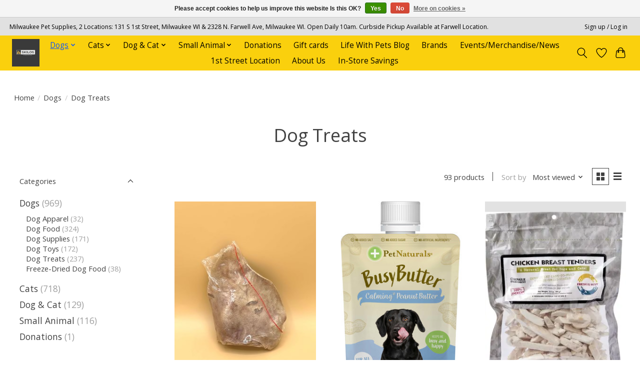

--- FILE ---
content_type: text/html;charset=utf-8
request_url: https://www.skilospets.com/dogs/dog-treats/
body_size: 14388
content:
<!DOCTYPE html>
<html lang="us">
  <head>
    <meta charset="utf-8"/>
<!-- [START] 'blocks/head.rain' -->
<!--

  (c) 2008-2026 Lightspeed Netherlands B.V.
  http://www.lightspeedhq.com
  Generated: 21-01-2026 @ 20:55:20

-->
<link rel="canonical" href="https://www.skilospets.com/dogs/dog-treats/"/>
<link rel="next" href="https://www.skilospets.com/dogs/dog-treats/page2.html"/>
<link rel="alternate" href="https://www.skilospets.com/index.rss" type="application/rss+xml" title="New products"/>
<link href="https://cdn.shoplightspeed.com/assets/cookielaw.css?2025-02-20" rel="stylesheet" type="text/css"/>
<meta name="robots" content="noodp,noydir"/>
<meta name="google-site-verification" content="7e48lF_FEvZGCZQiH_gDXXngdbpyJ-Gb9S56QUr269w"/>
<meta property="og:url" content="https://www.skilospets.com/dogs/dog-treats/?source=facebook"/>
<meta property="og:site_name" content="Skilos, A Family Pet Store"/>
<meta property="og:title" content="Dog Treats"/>
<meta property="og:description" content="Skilos, A Family Pet Store is Milwaukee&#039;s newest, Family-Owned Pet Store! We carry dog food, cat food, rabbit food, guinea pig food, treats, supplies and more!"/>
<script src="https://tag.simpli.fi/sifitag/b55effa0-c087-0139-b677-06a60fe5fe77"></script>
<script>
<!-- Google tag (gtag.js) -->
<script async src="https://www.googletagmanager.com/gtag/js?id=G-X0M0H5VY8G"></script>
<script>
    window.dataLayer = window.dataLayer || [];
    function gtag(){dataLayer.push(arguments);}
    gtag('js', new Date());

    gtag('config', 'G-X0M0H5VY8G');
</script>
</script>
<!--[if lt IE 9]>
<script src="https://cdn.shoplightspeed.com/assets/html5shiv.js?2025-02-20"></script>
<![endif]-->
<!-- [END] 'blocks/head.rain' -->
    
    
    <title>Dog Treats - Skilos, A Family Pet Store</title>
    <meta name="description" content="Skilos, A Family Pet Store is Milwaukee&#039;s newest, Family-Owned Pet Store! We carry dog food, cat food, rabbit food, guinea pig food, treats, supplies and more!" />
    <meta name="keywords" content="Dog, Treats, Pet Supplies Store, Dogs, Cats, Dog Food, Cat Food, Dog Treats, Cat Treats, Dog Toys, Cat Toys, Cat Supplies, Dog Supplies, Dog Apparel, Cat Apparel" />
    <meta http-equiv="X-UA-Compatible" content="IE=edge">
    <meta name="viewport" content="width=device-width, initial-scale=1">
    <meta name="apple-mobile-web-app-capable" content="yes">
    <meta name="apple-mobile-web-app-status-bar-style" content="black">
    
    <script>document.getElementsByTagName("html")[0].className += " js";</script>

    <link rel="shortcut icon" href="https://cdn.shoplightspeed.com/shops/645363/themes/13296/v/223028/assets/favicon.png?20210401181104" type="image/x-icon" />
    <link href='//fonts.googleapis.com/css?family=Open%20Sans:400,300,600&display=swap' rel='stylesheet' type='text/css'>
    <link href='//fonts.googleapis.com/css?family=Open%20Sans:400,300,600&display=swap' rel='stylesheet' type='text/css'>
    <link rel="stylesheet" href="https://cdn.shoplightspeed.com/assets/gui-2-0.css?2025-02-20" />
    <link rel="stylesheet" href="https://cdn.shoplightspeed.com/assets/gui-responsive-2-0.css?2025-02-20" />
    <link id="lightspeedframe" rel="stylesheet" href="https://cdn.shoplightspeed.com/shops/645363/themes/13296/assets/style.css?2025071017022020210104183204" />
    <!-- browsers not supporting CSS variables -->
    <script>
      if(!('CSS' in window) || !CSS.supports('color', 'var(--color-var)')) {var cfStyle = document.getElementById('lightspeedframe');if(cfStyle) {var href = cfStyle.getAttribute('href');href = href.replace('style.css', 'style-fallback.css');cfStyle.setAttribute('href', href);}}
    </script>
    <link rel="stylesheet" href="https://cdn.shoplightspeed.com/shops/645363/themes/13296/assets/settings.css?2025071017022020210104183204" />
    <link rel="stylesheet" href="https://cdn.shoplightspeed.com/shops/645363/themes/13296/assets/custom.css?2025071017022020210104183204" />

    <script src="https://cdn.shoplightspeed.com/assets/jquery-3-7-1.js?2025-02-20"></script>
    <script src="https://cdn.shoplightspeed.com/assets/jquery-ui-1-14-1.js?2025-02-20"></script>

  </head>
  <body>
    
          <header class="main-header main-header--mobile js-main-header position-relative">
  <div class="main-header__top-section">
    <div class="main-header__nav-grid justify-between@md container max-width-lg text-xs padding-y-xxs">
      <div>Milwaukee Pet Supplies, 2 Locations: 131 S 1st Street, Milwaukee WI & 2328 N. Farwell Ave, Milwaukee WI. Open Daily 10am. Curbside Pickup Available at Farwell Location.</div>
      <ul class="main-header__list flex-grow flex-basis-0 justify-end@md display@md">        
                
                        <li class="main-header__item"><a href="https://www.skilospets.com/account/" class="main-header__link" title="My account">Sign up / Log in</a></li>
      </ul>
    </div>
  </div>
  <div class="main-header__mobile-content container max-width-lg">
          <a href="https://www.skilospets.com/" class="main-header__logo" title="Milwaukee Pet Store Near You">
        <img src="https://cdn.shoplightspeed.com/shops/645363/themes/13296/v/223028/assets/logo.png?20210401181104" alt="Milwaukee Pet Store Near You">
              </a>
        
    <div class="flex items-center">
            <a href="https://www.skilospets.com/account/wishlist/" class="main-header__mobile-btn js-tab-focus">
        <svg class="icon" viewBox="0 0 24 25" fill="none"><title>Go to wishlist</title><path d="M11.3785 4.50387L12 5.42378L12.6215 4.50387C13.6598 2.96698 15.4376 1.94995 17.4545 1.94995C20.65 1.94995 23.232 4.49701 23.25 7.6084C23.2496 8.53335 22.927 9.71432 22.3056 11.056C21.689 12.3875 20.8022 13.8258 19.7333 15.249C17.6019 18.0872 14.7978 20.798 12.0932 22.4477L12 22.488L11.9068 22.4477C9.20215 20.798 6.3981 18.0872 4.26667 15.249C3.1978 13.8258 2.31101 12.3875 1.69437 11.056C1.07303 9.71436 0.750466 8.53342 0.75 7.60848C0.767924 4.49706 3.34993 1.94995 6.54545 1.94995C8.56242 1.94995 10.3402 2.96698 11.3785 4.50387Z" stroke="currentColor" stroke-width="1.5" fill="none"/></svg>
        <span class="sr-only">Wish List</span>
      </a>
            <button class="reset main-header__mobile-btn js-tab-focus" aria-controls="cartDrawer">
        <svg class="icon" viewBox="0 0 24 25" fill="none"><title>Toggle cart</title><path d="M2.90171 9.65153C3.0797 8.00106 4.47293 6.75 6.13297 6.75H17.867C19.527 6.75 20.9203 8.00105 21.0982 9.65153L22.1767 19.6515C22.3839 21.5732 20.8783 23.25 18.9454 23.25H5.05454C3.1217 23.25 1.61603 21.5732 1.82328 19.6515L2.90171 9.65153Z" stroke="currentColor" stroke-width="1.5" fill="none"/>
        <path d="M7.19995 9.6001V5.7001C7.19995 2.88345 9.4833 0.600098 12.3 0.600098C15.1166 0.600098 17.4 2.88345 17.4 5.7001V9.6001" stroke="currentColor" stroke-width="1.5" fill="none"/>
        <circle cx="7.19996" cy="10.2001" r="1.8" fill="currentColor"/>
        <ellipse cx="17.4" cy="10.2001" rx="1.8" ry="1.8" fill="currentColor"/></svg>
        <span class="sr-only">Cart</span>
              </button>

      <button class="reset anim-menu-btn js-anim-menu-btn main-header__nav-control js-tab-focus" aria-label="Toggle menu">
        <i class="anim-menu-btn__icon anim-menu-btn__icon--close" aria-hidden="true"></i>
      </button>
    </div>
  </div>

  <div class="main-header__nav" role="navigation">
    <div class="main-header__nav-grid justify-between@md container max-width-lg">
      <div class="main-header__nav-logo-wrapper flex-shrink-0">
        
                  <a href="https://www.skilospets.com/" class="main-header__logo" title="Milwaukee Pet Store Near You">
            <img src="https://cdn.shoplightspeed.com/shops/645363/themes/13296/v/223028/assets/logo.png?20210401181104" alt="Milwaukee Pet Store Near You">
                      </a>
              </div>
      
      <form action="https://www.skilospets.com/search/" method="get" role="search" class="padding-y-md hide@md">
        <label class="sr-only" for="searchInputMobile">Search</label>
        <input class="header-v3__nav-form-control form-control width-100%" value="" autocomplete="off" type="search" name="q" id="searchInputMobile" placeholder="Search...">
      </form>

      <ul class="main-header__list flex-grow flex-basis-0 flex-wrap justify-center@md">
        
        
                <li class="main-header__item js-main-nav__item">
          <a class="main-header__link js-main-nav__control" href="https://www.skilospets.com/dogs/" aria-current="page">
            <span>Dogs</span>            <svg class="main-header__dropdown-icon icon" viewBox="0 0 16 16"><polygon fill="currentColor" points="8,11.4 2.6,6 4,4.6 8,8.6 12,4.6 13.4,6 "></polygon></svg>                        <i class="main-header__arrow-icon" aria-hidden="true">
              <svg class="icon" viewBox="0 0 16 16">
                <g class="icon__group" fill="none" stroke="currentColor" stroke-linecap="square" stroke-miterlimit="10" stroke-width="2">
                  <path d="M2 2l12 12" />
                  <path d="M14 2L2 14" />
                </g>
              </svg>
            </i>
                        
          </a>
                    <ul class="main-header__dropdown">
            <li class="main-header__dropdown-item"><a href="https://www.skilospets.com/dogs/" class="main-header__dropdown-link hide@md" aria-current="page">All Dogs</a></li>
                        <li class="main-header__dropdown-item">
              <a class="main-header__dropdown-link" href="https://www.skilospets.com/dogs/dog-apparel/">
                Dog Apparel
                                              </a>

                          </li>
                        <li class="main-header__dropdown-item">
              <a class="main-header__dropdown-link" href="https://www.skilospets.com/dogs/dog-food/">
                Dog Food
                                              </a>

                          </li>
                        <li class="main-header__dropdown-item">
              <a class="main-header__dropdown-link" href="https://www.skilospets.com/dogs/dog-supplies/">
                Dog Supplies
                                              </a>

                          </li>
                        <li class="main-header__dropdown-item">
              <a class="main-header__dropdown-link" href="https://www.skilospets.com/dogs/dog-toys/">
                Dog Toys
                                              </a>

                          </li>
                        <li class="main-header__dropdown-item">
              <a class="main-header__dropdown-link" href="https://www.skilospets.com/dogs/dog-treats/" aria-current="page">
                Dog Treats
                                              </a>

                          </li>
                        <li class="main-header__dropdown-item">
              <a class="main-header__dropdown-link" href="https://www.skilospets.com/dogs/freeze-dried-dog-food/">
                Freeze-Dried Dog Food
                                              </a>

                          </li>
                      </ul>
                  </li>
                <li class="main-header__item js-main-nav__item">
          <a class="main-header__link js-main-nav__control" href="https://www.skilospets.com/cats/">
            <span>Cats</span>            <svg class="main-header__dropdown-icon icon" viewBox="0 0 16 16"><polygon fill="currentColor" points="8,11.4 2.6,6 4,4.6 8,8.6 12,4.6 13.4,6 "></polygon></svg>                        <i class="main-header__arrow-icon" aria-hidden="true">
              <svg class="icon" viewBox="0 0 16 16">
                <g class="icon__group" fill="none" stroke="currentColor" stroke-linecap="square" stroke-miterlimit="10" stroke-width="2">
                  <path d="M2 2l12 12" />
                  <path d="M14 2L2 14" />
                </g>
              </svg>
            </i>
                        
          </a>
                    <ul class="main-header__dropdown">
            <li class="main-header__dropdown-item"><a href="https://www.skilospets.com/cats/" class="main-header__dropdown-link hide@md">All Cats</a></li>
                        <li class="main-header__dropdown-item">
              <a class="main-header__dropdown-link" href="https://www.skilospets.com/cats/cat-apparel/">
                Cat Apparel
                                              </a>

                          </li>
                        <li class="main-header__dropdown-item">
              <a class="main-header__dropdown-link" href="https://www.skilospets.com/cats/cat-food/">
                Cat Food
                                              </a>

                          </li>
                        <li class="main-header__dropdown-item">
              <a class="main-header__dropdown-link" href="https://www.skilospets.com/cats/cat-supplies/">
                Cat Supplies
                                              </a>

                          </li>
                        <li class="main-header__dropdown-item">
              <a class="main-header__dropdown-link" href="https://www.skilospets.com/cats/cat-toys/">
                Cat Toys
                                              </a>

                          </li>
                        <li class="main-header__dropdown-item">
              <a class="main-header__dropdown-link" href="https://www.skilospets.com/cats/cat-treats/">
                Cat Treats
                                              </a>

                          </li>
                        <li class="main-header__dropdown-item">
              <a class="main-header__dropdown-link" href="https://www.skilospets.com/cats/freeze-dried-cat-food/">
                Freeze-Dried Cat Food
                                              </a>

                          </li>
                      </ul>
                  </li>
                <li class="main-header__item js-main-nav__item">
          <a class="main-header__link js-main-nav__control" href="https://www.skilospets.com/dog-cat/">
            <span>Dog &amp; Cat</span>            <svg class="main-header__dropdown-icon icon" viewBox="0 0 16 16"><polygon fill="currentColor" points="8,11.4 2.6,6 4,4.6 8,8.6 12,4.6 13.4,6 "></polygon></svg>                        <i class="main-header__arrow-icon" aria-hidden="true">
              <svg class="icon" viewBox="0 0 16 16">
                <g class="icon__group" fill="none" stroke="currentColor" stroke-linecap="square" stroke-miterlimit="10" stroke-width="2">
                  <path d="M2 2l12 12" />
                  <path d="M14 2L2 14" />
                </g>
              </svg>
            </i>
                        
          </a>
                    <ul class="main-header__dropdown">
            <li class="main-header__dropdown-item"><a href="https://www.skilospets.com/dog-cat/" class="main-header__dropdown-link hide@md">All Dog &amp; Cat</a></li>
                        <li class="main-header__dropdown-item">
              <a class="main-header__dropdown-link" href="https://www.skilospets.com/dog-cat/dog-cat-supplies/">
                Dog &amp; Cat Supplies
                                              </a>

                          </li>
                      </ul>
                  </li>
                <li class="main-header__item js-main-nav__item">
          <a class="main-header__link js-main-nav__control" href="https://www.skilospets.com/small-animal/">
            <span>Small Animal</span>            <svg class="main-header__dropdown-icon icon" viewBox="0 0 16 16"><polygon fill="currentColor" points="8,11.4 2.6,6 4,4.6 8,8.6 12,4.6 13.4,6 "></polygon></svg>                        <i class="main-header__arrow-icon" aria-hidden="true">
              <svg class="icon" viewBox="0 0 16 16">
                <g class="icon__group" fill="none" stroke="currentColor" stroke-linecap="square" stroke-miterlimit="10" stroke-width="2">
                  <path d="M2 2l12 12" />
                  <path d="M14 2L2 14" />
                </g>
              </svg>
            </i>
                        
          </a>
                    <ul class="main-header__dropdown">
            <li class="main-header__dropdown-item"><a href="https://www.skilospets.com/small-animal/" class="main-header__dropdown-link hide@md">All Small Animal</a></li>
                        <li class="main-header__dropdown-item">
              <a class="main-header__dropdown-link" href="https://www.skilospets.com/small-animal/food/">
                Food
                                              </a>

                          </li>
                        <li class="main-header__dropdown-item">
              <a class="main-header__dropdown-link" href="https://www.skilospets.com/small-animal/habitat/">
                Habitat
                                              </a>

                          </li>
                        <li class="main-header__dropdown-item">
              <a class="main-header__dropdown-link" href="https://www.skilospets.com/small-animal/treats/">
                Treats
                                              </a>

                          </li>
                        <li class="main-header__dropdown-item">
              <a class="main-header__dropdown-link" href="https://www.skilospets.com/small-animal/enrichment/">
                Enrichment
                                              </a>

                          </li>
                      </ul>
                  </li>
                <li class="main-header__item">
          <a class="main-header__link" href="https://www.skilospets.com/donations/">
            Donations                                    
          </a>
                  </li>
        
                <li class="main-header__item">
            <a class="main-header__link" href="https://www.skilospets.com/giftcard/" >Gift cards</a>
        </li>
        
                              <li class="main-header__item">
              <a class="main-header__link" href="https://www.skilospets.com/blogs/life-with-pets-blog/">Life With Pets Blog</a>
            </li>
                  
                              <li class="main-header__item">
              <a class="main-header__link" href="https://www.skilospets.com/brands/">Brands</a>
            </li>
                  
                  <li class="main-header__item">
            <a class="main-header__link" href="https://www.skilospets.com/service/in-the-news/">
              Events/Merchandise/News
            </a>
          </li>
                  <li class="main-header__item">
            <a class="main-header__link" href="https://www.skilospets.com/service/1st-street-location/">
              1st Street Location
            </a>
          </li>
                  <li class="main-header__item">
            <a class="main-header__link" href="https://www.skilospets.com/service/about">
              About Us
            </a>
          </li>
                  <li class="main-header__item">
            <a class="main-header__link" href="https://www.skilospets.com/service/in-store-savings/">
              In-Store Savings
            </a>
          </li>
                
        <li class="main-header__item hide@md">
          <ul class="main-header__list main-header__list--mobile-items">        
            
                                    <li class="main-header__item"><a href="https://www.skilospets.com/account/" class="main-header__link" title="My account">Sign up / Log in</a></li>
          </ul>
        </li>
        
      </ul>

      <ul class="main-header__list flex-shrink-0 justify-end@md display@md">
        <li class="main-header__item">
          
          <button class="reset switch-icon main-header__link main-header__link--icon js-toggle-search js-switch-icon js-tab-focus" aria-label="Toggle icon">
            <svg class="icon switch-icon__icon--a" viewBox="0 0 24 25"><title>Toggle search</title><path fill-rule="evenodd" clip-rule="evenodd" d="M17.6032 9.55171C17.6032 13.6671 14.267 17.0033 10.1516 17.0033C6.03621 17.0033 2.70001 13.6671 2.70001 9.55171C2.70001 5.4363 6.03621 2.1001 10.1516 2.1001C14.267 2.1001 17.6032 5.4363 17.6032 9.55171ZM15.2499 16.9106C13.8031 17.9148 12.0461 18.5033 10.1516 18.5033C5.20779 18.5033 1.20001 14.4955 1.20001 9.55171C1.20001 4.60787 5.20779 0.600098 10.1516 0.600098C15.0955 0.600098 19.1032 4.60787 19.1032 9.55171C19.1032 12.0591 18.0724 14.3257 16.4113 15.9507L23.2916 22.8311C23.5845 23.1239 23.5845 23.5988 23.2916 23.8917C22.9987 24.1846 22.5239 24.1846 22.231 23.8917L15.2499 16.9106Z" fill="currentColor"/></svg>

            <svg class="icon switch-icon__icon--b" viewBox="0 0 32 32"><title>Toggle search</title><g fill="none" stroke="currentColor" stroke-miterlimit="10" stroke-linecap="round" stroke-linejoin="round" stroke-width="2"><line x1="27" y1="5" x2="5" y2="27"></line><line x1="27" y1="27" x2="5" y2="5"></line></g></svg>
          </button>

        </li>
                <li class="main-header__item">
          <a href="https://www.skilospets.com/account/wishlist/" class="main-header__link main-header__link--icon">
            <svg class="icon" viewBox="0 0 24 25" fill="none"><title>Go to wishlist</title><path d="M11.3785 4.50387L12 5.42378L12.6215 4.50387C13.6598 2.96698 15.4376 1.94995 17.4545 1.94995C20.65 1.94995 23.232 4.49701 23.25 7.6084C23.2496 8.53335 22.927 9.71432 22.3056 11.056C21.689 12.3875 20.8022 13.8258 19.7333 15.249C17.6019 18.0872 14.7978 20.798 12.0932 22.4477L12 22.488L11.9068 22.4477C9.20215 20.798 6.3981 18.0872 4.26667 15.249C3.1978 13.8258 2.31101 12.3875 1.69437 11.056C1.07303 9.71436 0.750466 8.53342 0.75 7.60848C0.767924 4.49706 3.34993 1.94995 6.54545 1.94995C8.56242 1.94995 10.3402 2.96698 11.3785 4.50387Z" stroke="currentColor" stroke-width="1.5" fill="none"/></svg>
            <span class="sr-only">Wish List</span>
          </a>
        </li>
                <li class="main-header__item">
          <a href="#0" class="main-header__link main-header__link--icon" aria-controls="cartDrawer">
            <svg class="icon" viewBox="0 0 24 25" fill="none"><title>Toggle cart</title><path d="M2.90171 9.65153C3.0797 8.00106 4.47293 6.75 6.13297 6.75H17.867C19.527 6.75 20.9203 8.00105 21.0982 9.65153L22.1767 19.6515C22.3839 21.5732 20.8783 23.25 18.9454 23.25H5.05454C3.1217 23.25 1.61603 21.5732 1.82328 19.6515L2.90171 9.65153Z" stroke="currentColor" stroke-width="1.5" fill="none"/>
            <path d="M7.19995 9.6001V5.7001C7.19995 2.88345 9.4833 0.600098 12.3 0.600098C15.1166 0.600098 17.4 2.88345 17.4 5.7001V9.6001" stroke="currentColor" stroke-width="1.5" fill="none"/>
            <circle cx="7.19996" cy="10.2001" r="1.8" fill="currentColor"/>
            <ellipse cx="17.4" cy="10.2001" rx="1.8" ry="1.8" fill="currentColor"/></svg>
            <span class="sr-only">Cart</span>
                      </a>
        </li>
      </ul>
      
    	<div class="main-header__search-form bg">
        <form action="https://www.skilospets.com/search/" method="get" role="search" class="container max-width-lg">
          <label class="sr-only" for="searchInput">Search</label>
          <input class="header-v3__nav-form-control form-control width-100%" value="" autocomplete="off" type="search" name="q" id="searchInput" placeholder="Search...">
        </form>
      </div>
      
    </div>
  </div>
</header>

<div class="drawer dr-cart js-drawer" id="cartDrawer">
  <div class="drawer__content bg shadow-md flex flex-column" role="alertdialog" aria-labelledby="drawer-cart-title">
    <header class="flex items-center justify-between flex-shrink-0 padding-x-md padding-y-md">
      <h1 id="drawer-cart-title" class="text-base text-truncate">Shopping cart</h1>

      <button class="reset drawer__close-btn js-drawer__close js-tab-focus">
        <svg class="icon icon--xs" viewBox="0 0 16 16"><title>Close cart panel</title><g stroke-width="2" stroke="currentColor" fill="none" stroke-linecap="round" stroke-linejoin="round" stroke-miterlimit="10"><line x1="13.5" y1="2.5" x2="2.5" y2="13.5"></line><line x1="2.5" y1="2.5" x2="13.5" y2="13.5"></line></g></svg>
      </button>
    </header>

    <div class="drawer__body padding-x-md padding-bottom-sm js-drawer__body">
            <p class="margin-y-xxxl color-contrast-medium text-sm text-center">Your cart is currently empty</p>
          </div>

    <footer class="padding-x-md padding-y-md flex-shrink-0">
      <p class="text-sm text-center color-contrast-medium margin-bottom-sm">Safely pay with:</p>
      <p class="text-sm flex flex-wrap gap-xs text-xs@md justify-center">
                  <a href="https://www.skilospets.com/service/payment-methods/" title="Credit Card">
            <img src="https://cdn.shoplightspeed.com/assets/icon-payment-creditcard.png?2025-02-20" alt="Credit Card" height="16" />
          </a>
                  <a href="https://www.skilospets.com/service/payment-methods/" title="Digital Wallet">
            <img src="https://cdn.shoplightspeed.com/assets/icon-payment-digitalwallet.png?2025-02-20" alt="Digital Wallet" height="16" />
          </a>
                  <a href="https://www.skilospets.com/service/payment-methods/" title="PayPal">
            <img src="https://cdn.shoplightspeed.com/assets/icon-payment-paypalcp.png?2025-02-20" alt="PayPal" height="16" />
          </a>
                  <a href="https://www.skilospets.com/service/payment-methods/" title="PayPal Pay Later">
            <img src="https://cdn.shoplightspeed.com/assets/icon-payment-paypallater.png?2025-02-20" alt="PayPal Pay Later" height="16" />
          </a>
                  <a href="https://www.skilospets.com/service/payment-methods/" title="Venmo">
            <img src="https://cdn.shoplightspeed.com/assets/icon-payment-venmo.png?2025-02-20" alt="Venmo" height="16" />
          </a>
                  <a href="https://www.skilospets.com/service/payment-methods/" title="Debit or Credit Card">
            <img src="https://cdn.shoplightspeed.com/assets/icon-payment-debitcredit.png?2025-02-20" alt="Debit or Credit Card" height="16" />
          </a>
              </p>
    </footer>
  </div>
</div>            <section class="collection-page__intro container max-width-lg">
  <div class="padding-y-lg">
    <nav class="breadcrumbs text-sm" aria-label="Breadcrumbs">
  <ol class="flex flex-wrap gap-xxs">
    <li class="breadcrumbs__item">
    	<a href="https://www.skilospets.com/" class="color-inherit text-underline-hover">Home</a>
      <span class="color-contrast-low margin-left-xxs" aria-hidden="true">/</span>
    </li>
        <li class="breadcrumbs__item">
            <a href="https://www.skilospets.com/dogs/" class="color-inherit text-underline-hover">Dogs</a>
      <span class="color-contrast-low margin-left-xxs" aria-hidden="true">/</span>
          </li>
        <li class="breadcrumbs__item" aria-current="page">
            Dog Treats
          </li>
      </ol>
</nav>  </div>
  
  <h1 class="text-center">Dog Treats</h1>

  </section>

<section class="collection-page__content padding-y-lg">
  <div class="container max-width-lg">
    <div class="margin-bottom-md hide@md no-js:is-hidden">
      <button class="btn btn--subtle width-100%" aria-controls="filter-panel">Show filters</button>
    </div>
  
    <div class="flex@md">
      <aside class="sidebar sidebar--collection-filters sidebar--colection-filters sidebar--static@md js-sidebar" data-static-class="sidebar--sticky-on-desktop" id="filter-panel" aria-labelledby="filter-panel-title">
        <div class="sidebar__panel">
          <header class="sidebar__header z-index-2">
            <h1 class="text-md text-truncate" id="filter-panel-title">Filters</h1>
      
            <button class="reset sidebar__close-btn js-sidebar__close-btn js-tab-focus">
              <svg class="icon" viewBox="0 0 16 16"><title>Close panel</title><g stroke-width="1" stroke="currentColor" fill="none" stroke-linecap="round" stroke-linejoin="round" stroke-miterlimit="10"><line x1="13.5" y1="2.5" x2="2.5" y2="13.5"></line><line x1="2.5" y1="2.5" x2="13.5" y2="13.5"></line></g></svg>
            </button>
          </header>
      		
          <form action="https://www.skilospets.com/dogs/dog-treats/" method="get" class="position-relative z-index-1">
            <input type="hidden" name="mode" value="grid" id="filter_form_mode" />
            <input type="hidden" name="limit" value="12" id="filter_form_limit" />
            <input type="hidden" name="sort" value="popular" id="filter_form_sort" />

            <ul class="accordion js-accordion">
                            <li class="accordion__item accordion__item--is-open js-accordion__item">
                <button class="reset accordion__header padding-y-sm padding-x-md padding-x-xs@md js-tab-focus" type="button">
                  <div>
                    <div class="text-sm@md">Categories</div>
                  </div>

                  <svg class="icon accordion__icon-arrow no-js:is-hidden" viewBox="0 0 16 16" aria-hidden="true">
                    <g class="icon__group" fill="none" stroke="currentColor" stroke-linecap="square" stroke-miterlimit="10">
                      <path d="M2 2l12 12" />
                      <path d="M14 2L2 14" />
                    </g>
                  </svg>
                </button>
            
                <div class="accordion__panel js-accordion__panel">
                  <div class="padding-top-xxxs padding-x-md padding-bottom-md padding-x-xs@md">
                    <ul class="filter__categories flex flex-column gap-xxs">
                                            <li class="filter-categories__item">
                        <a href="https://www.skilospets.com/dogs/" class="color-inherit text-underline-hover" aria-current="page">Dogs</a>
                                                <span class="filter-categories__count color-contrast-medium" aria-label="Contains  products">(969)</span>
                        
                                                  <ul class="filter-categories__subcat text-sm padding-top-xs padding-bottom-xs padding-left-sm">
                                                          <li class="filter-categories__item">
                                <a href="https://www.skilospets.com/dogs/dog-apparel/" class="color-inherit text-underline-hover">Dog Apparel</a>
                                                                <span class="filter-categories__count color-contrast-medium" aria-label="Contains  products">(32)</span>
                                
                                                              </li>
                                                          <li class="filter-categories__item">
                                <a href="https://www.skilospets.com/dogs/dog-food/" class="color-inherit text-underline-hover">Dog Food</a>
                                                                <span class="filter-categories__count color-contrast-medium" aria-label="Contains  products">(324)</span>
                                
                                                              </li>
                                                          <li class="filter-categories__item">
                                <a href="https://www.skilospets.com/dogs/dog-supplies/" class="color-inherit text-underline-hover">Dog Supplies</a>
                                                                <span class="filter-categories__count color-contrast-medium" aria-label="Contains  products">(171)</span>
                                
                                                              </li>
                                                          <li class="filter-categories__item">
                                <a href="https://www.skilospets.com/dogs/dog-toys/" class="color-inherit text-underline-hover">Dog Toys</a>
                                                                <span class="filter-categories__count color-contrast-medium" aria-label="Contains  products">(172)</span>
                                
                                                              </li>
                                                          <li class="filter-categories__item">
                                <a href="https://www.skilospets.com/dogs/dog-treats/" class="color-inherit text-underline-hover" aria-current="page">Dog Treats</a>
                                                                <span class="filter-categories__count color-contrast-medium" aria-label="Contains  products">(237)</span>
                                
                                                              </li>
                                                          <li class="filter-categories__item">
                                <a href="https://www.skilospets.com/dogs/freeze-dried-dog-food/" class="color-inherit text-underline-hover">Freeze-Dried Dog Food</a>
                                                                <span class="filter-categories__count color-contrast-medium" aria-label="Contains  products">(38)</span>
                                
                                                              </li>
                                                      </ul>
                                              </li>
                                            <li class="filter-categories__item">
                        <a href="https://www.skilospets.com/cats/" class="color-inherit text-underline-hover">Cats</a>
                                                <span class="filter-categories__count color-contrast-medium" aria-label="Contains  products">(718)</span>
                        
                                              </li>
                                            <li class="filter-categories__item">
                        <a href="https://www.skilospets.com/dog-cat/" class="color-inherit text-underline-hover">Dog &amp; Cat</a>
                                                <span class="filter-categories__count color-contrast-medium" aria-label="Contains  products">(129)</span>
                        
                                              </li>
                                            <li class="filter-categories__item">
                        <a href="https://www.skilospets.com/small-animal/" class="color-inherit text-underline-hover">Small Animal</a>
                                                <span class="filter-categories__count color-contrast-medium" aria-label="Contains  products">(116)</span>
                        
                                              </li>
                                            <li class="filter-categories__item">
                        <a href="https://www.skilospets.com/donations/" class="color-inherit text-underline-hover">Donations</a>
                                                <span class="filter-categories__count color-contrast-medium" aria-label="Contains  products">(1)</span>
                        
                                              </li>
                                          </ul>
                  </div>
                </div>
              </li>
                            
                            
                            <li class="accordion__item accordion__item--is-open js-accordion__item">
                <button class="reset accordion__header padding-y-sm padding-x-md padding-x-xs@md js-tab-focus" type="button">
                  <div>
                    <div class="text-sm@md">Brands</div>
                  </div>

                  <svg class="icon accordion__icon-arrow no-js:is-hidden" viewBox="0 0 16 16" aria-hidden="true">
                    <g class="icon__group" fill="none" stroke="currentColor" stroke-linecap="square" stroke-miterlimit="10">
                      <path d="M2 2l12 12" />
                      <path d="M14 2L2 14" />
                    </g>
                  </svg>
                </button>
            
                <div class="accordion__panel js-accordion__panel">
                  <div class="padding-top-xxxs padding-x-md padding-bottom-md padding-x-xs@md">
                    <ul class="filter__radio-list flex flex-column gap-xxxs">
                                            <li>
                        <input class="radio" type="radio" name="brand" id="brand-0" value="0" checked onchange="this.form.submit()">
                        <label for="brand-0">All brands</label>
                      </li>
                                            <li>
                        <input class="radio" type="radio" name="brand" id="brand-2303116" value="2303116" onchange="this.form.submit()">
                        <label for="brand-2303116">Alcott</label>
                      </li>
                                            <li>
                        <input class="radio" type="radio" name="brand" id="brand-2303104" value="2303104" onchange="this.form.submit()">
                        <label for="brand-2303104">Ark Naturals</label>
                      </li>
                                            <li>
                        <input class="radio" type="radio" name="brand" id="brand-2578228" value="2578228" onchange="this.form.submit()">
                        <label for="brand-2578228">Barkworthies</label>
                      </li>
                                            <li>
                        <input class="radio" type="radio" name="brand" id="brand-3180576" value="3180576" onchange="this.form.submit()">
                        <label for="brand-3180576">Dr. Marty</label>
                      </li>
                                            <li>
                        <input class="radio" type="radio" name="brand" id="brand-2295957" value="2295957" onchange="this.form.submit()">
                        <label for="brand-2295957">Emerald Pet</label>
                      </li>
                                            <li>
                        <input class="radio" type="radio" name="brand" id="brand-3390103" value="3390103" onchange="this.form.submit()">
                        <label for="brand-3390103">Fresh Is Best</label>
                      </li>
                                            <li>
                        <input class="radio" type="radio" name="brand" id="brand-2295953" value="2295953" onchange="this.form.submit()">
                        <label for="brand-2295953">Fromm</label>
                      </li>
                                            <li>
                        <input class="radio" type="radio" name="brand" id="brand-2460525" value="2460525" onchange="this.form.submit()">
                        <label for="brand-2460525">Greenies</label>
                      </li>
                                            <li>
                        <input class="radio" type="radio" name="brand" id="brand-3584187" value="3584187" onchange="this.form.submit()">
                        <label for="brand-3584187">Holistic Health Extension</label>
                      </li>
                                            <li>
                        <input class="radio" type="radio" name="brand" id="brand-2303081" value="2303081" onchange="this.form.submit()">
                        <label for="brand-2303081">Howl&#039;s Kitchen</label>
                      </li>
                                            <li>
                        <input class="radio" type="radio" name="brand" id="brand-2310170" value="2310170" onchange="this.form.submit()">
                        <label for="brand-2310170">Kong</label>
                      </li>
                                            <li>
                        <input class="radio" type="radio" name="brand" id="brand-2340789" value="2340789" onchange="this.form.submit()">
                        <label for="brand-2340789">Nature&#039;s Logic</label>
                      </li>
                                            <li>
                        <input class="radio" type="radio" name="brand" id="brand-3418068" value="3418068" onchange="this.form.submit()">
                        <label for="brand-3418068">Northwest Naturals</label>
                      </li>
                                            <li>
                        <input class="radio" type="radio" name="brand" id="brand-2295959" value="2295959" onchange="this.form.submit()">
                        <label for="brand-2295959">Nulo</label>
                      </li>
                                            <li>
                        <input class="radio" type="radio" name="brand" id="brand-2301657" value="2301657" onchange="this.form.submit()">
                        <label for="brand-2301657">Nutri Chomps</label>
                      </li>
                                            <li>
                        <input class="radio" type="radio" name="brand" id="brand-2959215" value="2959215" onchange="this.form.submit()">
                        <label for="brand-2959215">Orijen</label>
                      </li>
                                            <li>
                        <input class="radio" type="radio" name="brand" id="brand-2301658" value="2301658" onchange="this.form.submit()">
                        <label for="brand-2301658">Pork Chomps</label>
                      </li>
                                            <li>
                        <input class="radio" type="radio" name="brand" id="brand-2317250" value="2317250" onchange="this.form.submit()">
                        <label for="brand-2317250">Redbarn</label>
                      </li>
                                            <li>
                        <input class="radio" type="radio" name="brand" id="brand-2359728" value="2359728" onchange="this.form.submit()">
                        <label for="brand-2359728">Stella &amp; Chewy&#039;s</label>
                      </li>
                                            <li>
                        <input class="radio" type="radio" name="brand" id="brand-2684281" value="2684281" onchange="this.form.submit()">
                        <label for="brand-2684281">Steve&#039;s Real Food</label>
                      </li>
                                            <li>
                        <input class="radio" type="radio" name="brand" id="brand-2424322" value="2424322" onchange="this.form.submit()">
                        <label for="brand-2424322">Vital Essentials</label>
                      </li>
                                            <li>
                        <input class="radio" type="radio" name="brand" id="brand-2516716" value="2516716" onchange="this.form.submit()">
                        <label for="brand-2516716">Weruva</label>
                      </li>
                                          </ul>
                  </div>
                </div>
              </li>
                          
              <li class="accordion__item accordion__item--is-open accordion__item--is-open js-accordion__item">
                <button class="reset accordion__header padding-y-sm padding-x-md padding-x-xs@md js-tab-focus" type="button">
                  <div>
                    <div class="text-sm@md">Price</div>
                  </div>

                  <svg class="icon accordion__icon-arrow no-js:is-hidden" viewBox="0 0 16 16" aria-hidden="true">
                    <g class="icon__group" fill="none" stroke="currentColor" stroke-linecap="square" stroke-miterlimit="10">
                      <path d="M2 2l12 12" />
                      <path d="M14 2L2 14" />
                    </g>
                  </svg>
                </button>
            
                <div class="accordion__panel js-accordion__panel">
                  <div class="padding-top-xxxs padding-x-md padding-bottom-md padding-x-xs@md flex justify-center">
                    <div class="slider slider--multi-value js-slider">
                      <div class="slider__range">
                        <label class="sr-only" for="slider-min-value">Price minimum value</label>
                        <input class="slider__input" type="range" id="slider-min-value" name="min" min="0" max="45" step="1" value="0" onchange="this.form.submit()">
                      </div>
                  
                      <div class="slider__range">
                        <label class="sr-only" for="slider-max-value"> Price maximum value</label>
                        <input class="slider__input" type="range" id="slider-max-value" name="max" min="0" max="45" step="1" value="45" onchange="this.form.submit()">
                      </div>
                  
                      <div class="margin-top-xs text-center text-sm" aria-hidden="true">
                        <span class="slider__value">$<span class="js-slider__value">0</span> - $<span class="js-slider__value">45</span></span>
                      </div>
                    </div>
                  </div>
                </div>
              </li>
          
            </ul>
          </form>
        </div>
      </aside>
      
      <main class="flex-grow padding-left-xl@md">
        <form action="https://www.skilospets.com/dogs/dog-treats/" method="get" class="flex gap-sm items-center justify-end margin-bottom-sm">
          <input type="hidden" name="min" value="0" id="filter_form_min" />
          <input type="hidden" name="max" value="45" id="filter_form_max" />
          <input type="hidden" name="brand" value="0" id="filter_form_brand" />
          <input type="hidden" name="limit" value="12" id="filter_form_limit" />
                    
          <p class="text-sm">93 products</p>

          <div class="separator"></div>

          <div class="flex items-baseline">
            <label class="text-sm color-contrast-medium margin-right-sm" for="select-sorting">Sort by</label>

            <div class="select inline-block js-select" data-trigger-class="reset text-sm text-underline-hover inline-flex items-center cursor-pointer js-tab-focus">
              <select name="sort" id="select-sorting" onchange="this.form.submit()">
                                  <option value="default">Default</option>
                                  <option value="popular" selected="selected">Most viewed</option>
                                  <option value="newest">Newest products</option>
                                  <option value="lowest">Lowest price</option>
                                  <option value="highest">Highest price</option>
                                  <option value="asc">Name ascending</option>
                                  <option value="desc">Name descending</option>
                              </select>

              <svg class="icon icon--xxs margin-left-xxxs" aria-hidden="true" viewBox="0 0 16 16"><polygon fill="currentColor" points="8,11.4 2.6,6 4,4.6 8,8.6 12,4.6 13.4,6 "></polygon></svg>
            </div>
          </div>

          <div class="btns btns--radio btns--grid-layout js-grid-switch__controller">
            <div>
              <input type="radio" name="mode" id="radio-grid" value="grid" checked onchange="this.form.submit()">
              <label class="btns__btn btns__btn--icon" for="radio-grid">
                <svg class="icon icon--xs" viewBox="0 0 16 16">
                  <title>Grid view</title>
                  <g>
                    <path d="M6,0H1C0.4,0,0,0.4,0,1v5c0,0.6,0.4,1,1,1h5c0.6,0,1-0.4,1-1V1C7,0.4,6.6,0,6,0z"></path>
                    <path d="M15,0h-5C9.4,0,9,0.4,9,1v5c0,0.6,0.4,1,1,1h5c0.6,0,1-0.4,1-1V1C16,0.4,15.6,0,15,0z"></path>
                    <path d="M6,9H1c-0.6,0-1,0.4-1,1v5c0,0.6,0.4,1,1,1h5c0.6,0,1-0.4,1-1v-5C7,9.4,6.6,9,6,9z"></path>
                    <path d="M15,9h-5c-0.6,0-1,0.4-1,1v5c0,0.6,0.4,1,1,1h5c0.6,0,1-0.4,1-1v-5C16,9.4,15.6,9,15,9z"></path>
                  </g>
                </svg>
              </label>
            </div>

            <div>
              <input type="radio" name="mode" id="radio-list" value="list" onchange="this.form.submit()">
              <label class="btns__btn btns__btn--icon" for="radio-list">
                <svg class="icon icon--xs" viewBox="0 0 16 16">
                  <title>List view</title>
                  <g>
                    <rect width="16" height="3"></rect>
                    <rect y="6" width="16" height="3"></rect>
                    <rect y="12" width="16" height="3"></rect>
                  </g>
                </svg>
              </label>
            </div>
          </div>
        </form>

        <div>
                    <ul class="grid gap-md">
                    <li class="col-6 col-4@md">
                  
  

<div class="prod-card">

  
  <div class="prod-card__img-wrapper">
    <a href="https://www.skilospets.com/ve-freeze-dried-pig-ear.html" class="prod-card__img-link" aria-label="Vital Essentials Vital Essentials Freeze-Dried Raw Bar Pig Ear">
      <figure class="media-wrapper media-wrapper--3:4 bg-contrast-lower">
                <img src="https://cdn.shoplightspeed.com/shops/645363/files/37350085/150x200x2/vital-essentials-vital-essentials-freeze-dried-raw.jpg" 
             sizes="(min-width: 400px) 300px, 150px"
             srcset="https://cdn.shoplightspeed.com/shops/645363/files/37350085/150x200x2/vital-essentials-vital-essentials-freeze-dried-raw.jpg 150w,
                     https://cdn.shoplightspeed.com/shops/645363/files/37350085/300x400x2/vital-essentials-vital-essentials-freeze-dried-raw.jpg 300w,
                     https://cdn.shoplightspeed.com/shops/645363/files/37350085/600x800x2/vital-essentials-vital-essentials-freeze-dried-raw.jpg 600w" 
             alt="Vital Essentials Vital Essentials Freeze-Dried Raw Bar Pig Ear" 
             title="Vital Essentials Vital Essentials Freeze-Dried Raw Bar Pig Ear" />
              </figure>
    </a>
        
        <a href="https://www.skilospets.com/account/wishlistAdd/43045014/?variant_id=70691615" class="btn btn--icon prod-card__wishlist">
      <svg class="icon" viewBox="0 0 24 25" fill="none"><title>Add to wishlist</title><path d="M11.3785 4.50387L12 5.42378L12.6215 4.50387C13.6598 2.96698 15.4376 1.94995 17.4545 1.94995C20.65 1.94995 23.232 4.49701 23.25 7.6084C23.2496 8.53335 22.927 9.71432 22.3056 11.056C21.689 12.3875 20.8022 13.8258 19.7333 15.249C17.6019 18.0872 14.7978 20.798 12.0932 22.4477L12 22.488L11.9068 22.4477C9.20215 20.798 6.3981 18.0872 4.26667 15.249C3.1978 13.8258 2.31101 12.3875 1.69437 11.056C1.07303 9.71436 0.750466 8.53342 0.75 7.60848C0.767924 4.49706 3.34993 1.94995 6.54545 1.94995C8.56242 1.94995 10.3402 2.96698 11.3785 4.50387Z" stroke="black" stroke-width="1.5" fill="none"/></svg>
    </a>
      </div>

  <div class="padding-sm text-center">
    <h1 class="text-base margin-bottom-xs">
      <a href="https://www.skilospets.com/ve-freeze-dried-pig-ear.html" class="product-card__title">
                Vital Essentials Freeze-Dried Raw Bar Pig Ear
              </a>
    </h1>

    <div class="margin-bottom-xs">          
      <ins class="prod-card__price">$6.99</ins>
    	      
                </div>
  </div>
</div>

        	</li>
                    <li class="col-6 col-4@md">
                  
  

<div class="prod-card">

  
  <div class="prod-card__img-wrapper">
    <a href="https://www.skilospets.com/pet-naturals-calming-peanut-butter.html" class="prod-card__img-link" aria-label="Pet Naturals Busy Butter Calming Peanut Butter 1.5oz">
      <figure class="media-wrapper media-wrapper--3:4 bg-contrast-lower">
                <img src="https://cdn.shoplightspeed.com/shops/645363/files/43255514/150x200x2/pet-naturals-busy-butter-calming-peanut-butter-15o.jpg" 
             sizes="(min-width: 400px) 300px, 150px"
             srcset="https://cdn.shoplightspeed.com/shops/645363/files/43255514/150x200x2/pet-naturals-busy-butter-calming-peanut-butter-15o.jpg 150w,
                     https://cdn.shoplightspeed.com/shops/645363/files/43255514/300x400x2/pet-naturals-busy-butter-calming-peanut-butter-15o.jpg 300w,
                     https://cdn.shoplightspeed.com/shops/645363/files/43255514/600x800x2/pet-naturals-busy-butter-calming-peanut-butter-15o.jpg 600w" 
             alt="Pet Naturals Busy Butter Calming Peanut Butter 1.5oz" 
             title="Pet Naturals Busy Butter Calming Peanut Butter 1.5oz" />
              </figure>
    </a>
                <a href="https://www.skilospets.com/cart/add/78138844/" class="btn prod-card__action-button">Add to cart</a>
              
        <a href="https://www.skilospets.com/account/wishlistAdd/47606229/?variant_id=78138844" class="btn btn--icon prod-card__wishlist">
      <svg class="icon" viewBox="0 0 24 25" fill="none"><title>Add to wishlist</title><path d="M11.3785 4.50387L12 5.42378L12.6215 4.50387C13.6598 2.96698 15.4376 1.94995 17.4545 1.94995C20.65 1.94995 23.232 4.49701 23.25 7.6084C23.2496 8.53335 22.927 9.71432 22.3056 11.056C21.689 12.3875 20.8022 13.8258 19.7333 15.249C17.6019 18.0872 14.7978 20.798 12.0932 22.4477L12 22.488L11.9068 22.4477C9.20215 20.798 6.3981 18.0872 4.26667 15.249C3.1978 13.8258 2.31101 12.3875 1.69437 11.056C1.07303 9.71436 0.750466 8.53342 0.75 7.60848C0.767924 4.49706 3.34993 1.94995 6.54545 1.94995C8.56242 1.94995 10.3402 2.96698 11.3785 4.50387Z" stroke="black" stroke-width="1.5" fill="none"/></svg>
    </a>
      </div>

  <div class="padding-sm text-center">
    <h1 class="text-base margin-bottom-xs">
      <a href="https://www.skilospets.com/pet-naturals-calming-peanut-butter.html" class="product-card__title">
                Pet Naturals Busy Butter Calming Peanut Butter 1.5oz
              </a>
    </h1>

    <div class="margin-bottom-xs">          
      <ins class="prod-card__price">$6.99</ins>
    	      
                </div>
  </div>
</div>

        	</li>
                    <li class="col-6 col-4@md">
                  
  

<div class="prod-card">

  
  <div class="prod-card__img-wrapper">
    <a href="https://www.skilospets.com/fresh-is-best-chicken-breast-tenders.html" class="prod-card__img-link" aria-label="Fresh Is Best Fresh is Best Chicken Breast Tenders">
      <figure class="media-wrapper media-wrapper--3:4 bg-contrast-lower">
                <img src="https://cdn.shoplightspeed.com/shops/645363/files/56867822/150x200x2/fresh-is-best-fresh-is-best-chicken-breast-tenders.jpg" 
             sizes="(min-width: 400px) 300px, 150px"
             srcset="https://cdn.shoplightspeed.com/shops/645363/files/56867822/150x200x2/fresh-is-best-fresh-is-best-chicken-breast-tenders.jpg 150w,
                     https://cdn.shoplightspeed.com/shops/645363/files/56867822/300x400x2/fresh-is-best-fresh-is-best-chicken-breast-tenders.jpg 300w,
                     https://cdn.shoplightspeed.com/shops/645363/files/56867822/600x800x2/fresh-is-best-fresh-is-best-chicken-breast-tenders.jpg 600w" 
             alt="Fresh Is Best Fresh is Best Chicken Breast Tenders" 
             title="Fresh Is Best Fresh is Best Chicken Breast Tenders" />
              </figure>
    </a>
                <a href="https://www.skilospets.com/cart/add/97296600/" class="btn prod-card__action-button">Add to cart</a>
              
        <a href="https://www.skilospets.com/account/wishlistAdd/58644646/?variant_id=97296600" class="btn btn--icon prod-card__wishlist">
      <svg class="icon" viewBox="0 0 24 25" fill="none"><title>Add to wishlist</title><path d="M11.3785 4.50387L12 5.42378L12.6215 4.50387C13.6598 2.96698 15.4376 1.94995 17.4545 1.94995C20.65 1.94995 23.232 4.49701 23.25 7.6084C23.2496 8.53335 22.927 9.71432 22.3056 11.056C21.689 12.3875 20.8022 13.8258 19.7333 15.249C17.6019 18.0872 14.7978 20.798 12.0932 22.4477L12 22.488L11.9068 22.4477C9.20215 20.798 6.3981 18.0872 4.26667 15.249C3.1978 13.8258 2.31101 12.3875 1.69437 11.056C1.07303 9.71436 0.750466 8.53342 0.75 7.60848C0.767924 4.49706 3.34993 1.94995 6.54545 1.94995C8.56242 1.94995 10.3402 2.96698 11.3785 4.50387Z" stroke="black" stroke-width="1.5" fill="none"/></svg>
    </a>
      </div>

  <div class="padding-sm text-center">
    <h1 class="text-base margin-bottom-xs">
      <a href="https://www.skilospets.com/fresh-is-best-chicken-breast-tenders.html" class="product-card__title">
                Fresh is Best Chicken Breast Tenders
              </a>
    </h1>

    <div class="margin-bottom-xs">          
      <ins class="prod-card__price">$13.99</ins>
    	      
                </div>
  </div>
</div>

        	</li>
                    <li class="col-6 col-4@md">
                  
  

<div class="prod-card">

  
  <div class="prod-card__img-wrapper">
    <a href="https://www.skilospets.com/fromm-tenderollies-soft-dog-treats.html" class="prod-card__img-link" aria-label="Fromm Fromm Tenderollies Soft Dog Treats">
      <figure class="media-wrapper media-wrapper--3:4 bg-contrast-lower">
                <img src="https://cdn.shoplightspeed.com/shops/645363/files/54859085/150x200x2/fromm-fromm-tenderollies-soft-dog-treats.jpg" 
             sizes="(min-width: 400px) 300px, 150px"
             srcset="https://cdn.shoplightspeed.com/shops/645363/files/54859085/150x200x2/fromm-fromm-tenderollies-soft-dog-treats.jpg 150w,
                     https://cdn.shoplightspeed.com/shops/645363/files/54859085/300x400x2/fromm-fromm-tenderollies-soft-dog-treats.jpg 300w,
                     https://cdn.shoplightspeed.com/shops/645363/files/54859085/600x800x2/fromm-fromm-tenderollies-soft-dog-treats.jpg 600w" 
             alt="Fromm Fromm Tenderollies Soft Dog Treats" 
             title="Fromm Fromm Tenderollies Soft Dog Treats" />
              </figure>
    </a>
                <a href="https://www.skilospets.com/fromm-tenderollies-soft-dog-treats.html" class="btn prod-card__action-button">More options</a>
              
        <a href="https://www.skilospets.com/account/wishlistAdd/57101119/?variant_id=94580097" class="btn btn--icon prod-card__wishlist">
      <svg class="icon" viewBox="0 0 24 25" fill="none"><title>Add to wishlist</title><path d="M11.3785 4.50387L12 5.42378L12.6215 4.50387C13.6598 2.96698 15.4376 1.94995 17.4545 1.94995C20.65 1.94995 23.232 4.49701 23.25 7.6084C23.2496 8.53335 22.927 9.71432 22.3056 11.056C21.689 12.3875 20.8022 13.8258 19.7333 15.249C17.6019 18.0872 14.7978 20.798 12.0932 22.4477L12 22.488L11.9068 22.4477C9.20215 20.798 6.3981 18.0872 4.26667 15.249C3.1978 13.8258 2.31101 12.3875 1.69437 11.056C1.07303 9.71436 0.750466 8.53342 0.75 7.60848C0.767924 4.49706 3.34993 1.94995 6.54545 1.94995C8.56242 1.94995 10.3402 2.96698 11.3785 4.50387Z" stroke="black" stroke-width="1.5" fill="none"/></svg>
    </a>
      </div>

  <div class="padding-sm text-center">
    <h1 class="text-base margin-bottom-xs">
      <a href="https://www.skilospets.com/fromm-tenderollies-soft-dog-treats.html" class="product-card__title">
                Fromm Tenderollies Soft Dog Treats
              </a>
    </h1>

    <div class="margin-bottom-xs">          
      <ins class="prod-card__price">$8.99</ins>
    	      
                </div>
  </div>
</div>

        	</li>
                    <li class="col-6 col-4@md">
                  
  

<div class="prod-card">

  
  <div class="prod-card__img-wrapper">
    <a href="https://www.skilospets.com/pet-naturals-daily-probiotic-dog-chews.html" class="prod-card__img-link" aria-label="Pet Naturals Daily Probiotic Dog Chews">
      <figure class="media-wrapper media-wrapper--3:4 bg-contrast-lower">
                <img src="https://cdn.shoplightspeed.com/shops/645363/files/45629578/150x200x2/pet-naturals-daily-probiotic-dog-chews.jpg" 
             sizes="(min-width: 400px) 300px, 150px"
             srcset="https://cdn.shoplightspeed.com/shops/645363/files/45629578/150x200x2/pet-naturals-daily-probiotic-dog-chews.jpg 150w,
                     https://cdn.shoplightspeed.com/shops/645363/files/45629578/300x400x2/pet-naturals-daily-probiotic-dog-chews.jpg 300w,
                     https://cdn.shoplightspeed.com/shops/645363/files/45629578/600x800x2/pet-naturals-daily-probiotic-dog-chews.jpg 600w" 
             alt="Pet Naturals Daily Probiotic Dog Chews" 
             title="Pet Naturals Daily Probiotic Dog Chews" />
              </figure>
    </a>
                <a href="https://www.skilospets.com/cart/add/82876805/" class="btn prod-card__action-button">Add to cart</a>
              
        <a href="https://www.skilospets.com/account/wishlistAdd/50506891/?variant_id=82876805" class="btn btn--icon prod-card__wishlist">
      <svg class="icon" viewBox="0 0 24 25" fill="none"><title>Add to wishlist</title><path d="M11.3785 4.50387L12 5.42378L12.6215 4.50387C13.6598 2.96698 15.4376 1.94995 17.4545 1.94995C20.65 1.94995 23.232 4.49701 23.25 7.6084C23.2496 8.53335 22.927 9.71432 22.3056 11.056C21.689 12.3875 20.8022 13.8258 19.7333 15.249C17.6019 18.0872 14.7978 20.798 12.0932 22.4477L12 22.488L11.9068 22.4477C9.20215 20.798 6.3981 18.0872 4.26667 15.249C3.1978 13.8258 2.31101 12.3875 1.69437 11.056C1.07303 9.71436 0.750466 8.53342 0.75 7.60848C0.767924 4.49706 3.34993 1.94995 6.54545 1.94995C8.56242 1.94995 10.3402 2.96698 11.3785 4.50387Z" stroke="black" stroke-width="1.5" fill="none"/></svg>
    </a>
      </div>

  <div class="padding-sm text-center">
    <h1 class="text-base margin-bottom-xs">
      <a href="https://www.skilospets.com/pet-naturals-daily-probiotic-dog-chews.html" class="product-card__title">
                Pet Naturals Daily Probiotic Dog Chews
              </a>
    </h1>

    <div class="margin-bottom-xs">          
      <ins class="prod-card__price">$12.99</ins>
    	      
                </div>
  </div>
</div>

        	</li>
                    <li class="col-6 col-4@md">
                  
  

<div class="prod-card">

  
  <div class="prod-card__img-wrapper">
    <a href="https://www.skilospets.com/preppy-puppy-bakery-birthday-bone.html" class="prod-card__img-link" aria-label="Preppy Puppy Bakery Birthday Bone">
      <figure class="media-wrapper media-wrapper--3:4 bg-contrast-lower">
                <img src="https://cdn.shoplightspeed.com/shops/645363/files/44225447/150x200x2/preppy-puppy-bakery-birthday-bone.jpg" 
             sizes="(min-width: 400px) 300px, 150px"
             srcset="https://cdn.shoplightspeed.com/shops/645363/files/44225447/150x200x2/preppy-puppy-bakery-birthday-bone.jpg 150w,
                     https://cdn.shoplightspeed.com/shops/645363/files/44225447/300x400x2/preppy-puppy-bakery-birthday-bone.jpg 300w,
                     https://cdn.shoplightspeed.com/shops/645363/files/44225447/600x800x2/preppy-puppy-bakery-birthday-bone.jpg 600w" 
             alt="Preppy Puppy Bakery Birthday Bone" 
             title="Preppy Puppy Bakery Birthday Bone" />
              </figure>
    </a>
                <a href="https://www.skilospets.com/cart/add/79111000/" class="btn prod-card__action-button">Add to cart</a>
              
        <a href="https://www.skilospets.com/account/wishlistAdd/48187997/?variant_id=79111000" class="btn btn--icon prod-card__wishlist">
      <svg class="icon" viewBox="0 0 24 25" fill="none"><title>Add to wishlist</title><path d="M11.3785 4.50387L12 5.42378L12.6215 4.50387C13.6598 2.96698 15.4376 1.94995 17.4545 1.94995C20.65 1.94995 23.232 4.49701 23.25 7.6084C23.2496 8.53335 22.927 9.71432 22.3056 11.056C21.689 12.3875 20.8022 13.8258 19.7333 15.249C17.6019 18.0872 14.7978 20.798 12.0932 22.4477L12 22.488L11.9068 22.4477C9.20215 20.798 6.3981 18.0872 4.26667 15.249C3.1978 13.8258 2.31101 12.3875 1.69437 11.056C1.07303 9.71436 0.750466 8.53342 0.75 7.60848C0.767924 4.49706 3.34993 1.94995 6.54545 1.94995C8.56242 1.94995 10.3402 2.96698 11.3785 4.50387Z" stroke="black" stroke-width="1.5" fill="none"/></svg>
    </a>
      </div>

  <div class="padding-sm text-center">
    <h1 class="text-base margin-bottom-xs">
      <a href="https://www.skilospets.com/preppy-puppy-bakery-birthday-bone.html" class="product-card__title">
                Preppy Puppy Bakery Birthday Bone
              </a>
    </h1>

    <div class="margin-bottom-xs">          
      <ins class="prod-card__price">$5.99</ins>
    	      
                </div>
  </div>
</div>

        	</li>
                    <li class="col-6 col-4@md">
                  
  

<div class="prod-card">

  
  <div class="prod-card__img-wrapper">
    <a href="https://www.skilospets.com/northwest-naturals-frozen-bone-beef-knuckle.html" class="prod-card__img-link" aria-label="Northwest Naturals Northwest Naturals Frozen Bone Beef Knuckle 1 Pk">
      <figure class="media-wrapper media-wrapper--3:4 bg-contrast-lower">
                <img src="https://cdn.shoplightspeed.com/shops/645363/files/68000025/150x200x2/northwest-naturals-northwest-naturals-frozen-bone.jpg" 
             sizes="(min-width: 400px) 300px, 150px"
             srcset="https://cdn.shoplightspeed.com/shops/645363/files/68000025/150x200x2/northwest-naturals-northwest-naturals-frozen-bone.jpg 150w,
                     https://cdn.shoplightspeed.com/shops/645363/files/68000025/300x400x2/northwest-naturals-northwest-naturals-frozen-bone.jpg 300w,
                     https://cdn.shoplightspeed.com/shops/645363/files/68000025/600x800x2/northwest-naturals-northwest-naturals-frozen-bone.jpg 600w" 
             alt="Northwest Naturals Northwest Naturals Frozen Bone Beef Knuckle 1 Pk" 
             title="Northwest Naturals Northwest Naturals Frozen Bone Beef Knuckle 1 Pk" />
              </figure>
    </a>
                <a href="https://www.skilospets.com/cart/add/110116659/" class="btn prod-card__action-button">Add to cart</a>
              
        <a href="https://www.skilospets.com/account/wishlistAdd/65637744/?variant_id=110116659" class="btn btn--icon prod-card__wishlist">
      <svg class="icon" viewBox="0 0 24 25" fill="none"><title>Add to wishlist</title><path d="M11.3785 4.50387L12 5.42378L12.6215 4.50387C13.6598 2.96698 15.4376 1.94995 17.4545 1.94995C20.65 1.94995 23.232 4.49701 23.25 7.6084C23.2496 8.53335 22.927 9.71432 22.3056 11.056C21.689 12.3875 20.8022 13.8258 19.7333 15.249C17.6019 18.0872 14.7978 20.798 12.0932 22.4477L12 22.488L11.9068 22.4477C9.20215 20.798 6.3981 18.0872 4.26667 15.249C3.1978 13.8258 2.31101 12.3875 1.69437 11.056C1.07303 9.71436 0.750466 8.53342 0.75 7.60848C0.767924 4.49706 3.34993 1.94995 6.54545 1.94995C8.56242 1.94995 10.3402 2.96698 11.3785 4.50387Z" stroke="black" stroke-width="1.5" fill="none"/></svg>
    </a>
      </div>

  <div class="padding-sm text-center">
    <h1 class="text-base margin-bottom-xs">
      <a href="https://www.skilospets.com/northwest-naturals-frozen-bone-beef-knuckle.html" class="product-card__title">
                Northwest Naturals Frozen Bone Beef Knuckle 1 Pk
              </a>
    </h1>

    <div class="margin-bottom-xs">          
      <ins class="prod-card__price">$18.99</ins>
    	      
                </div>
  </div>
</div>

        	</li>
                    <li class="col-6 col-4@md">
                  
  

<div class="prod-card">

  
  <div class="prod-card__img-wrapper">
    <a href="https://www.skilospets.com/northwest-naturals-freeze-dried-whole-egg.html" class="prod-card__img-link" aria-label="Northwest Naturals Northwest Naturals Freeze Dried Toppers Whole Egg 3.5 oz">
      <figure class="media-wrapper media-wrapper--3:4 bg-contrast-lower">
                <img src="https://cdn.shoplightspeed.com/shops/645363/files/68000403/150x200x2/northwest-naturals-northwest-naturals-freeze-dried.jpg" 
             sizes="(min-width: 400px) 300px, 150px"
             srcset="https://cdn.shoplightspeed.com/shops/645363/files/68000403/150x200x2/northwest-naturals-northwest-naturals-freeze-dried.jpg 150w,
                     https://cdn.shoplightspeed.com/shops/645363/files/68000403/300x400x2/northwest-naturals-northwest-naturals-freeze-dried.jpg 300w,
                     https://cdn.shoplightspeed.com/shops/645363/files/68000403/600x800x2/northwest-naturals-northwest-naturals-freeze-dried.jpg 600w" 
             alt="Northwest Naturals Northwest Naturals Freeze Dried Toppers Whole Egg 3.5 oz" 
             title="Northwest Naturals Northwest Naturals Freeze Dried Toppers Whole Egg 3.5 oz" />
              </figure>
    </a>
                <a href="https://www.skilospets.com/cart/add/108815487/" class="btn prod-card__action-button">Add to cart</a>
              
        <a href="https://www.skilospets.com/account/wishlistAdd/64886424/?variant_id=108815487" class="btn btn--icon prod-card__wishlist">
      <svg class="icon" viewBox="0 0 24 25" fill="none"><title>Add to wishlist</title><path d="M11.3785 4.50387L12 5.42378L12.6215 4.50387C13.6598 2.96698 15.4376 1.94995 17.4545 1.94995C20.65 1.94995 23.232 4.49701 23.25 7.6084C23.2496 8.53335 22.927 9.71432 22.3056 11.056C21.689 12.3875 20.8022 13.8258 19.7333 15.249C17.6019 18.0872 14.7978 20.798 12.0932 22.4477L12 22.488L11.9068 22.4477C9.20215 20.798 6.3981 18.0872 4.26667 15.249C3.1978 13.8258 2.31101 12.3875 1.69437 11.056C1.07303 9.71436 0.750466 8.53342 0.75 7.60848C0.767924 4.49706 3.34993 1.94995 6.54545 1.94995C8.56242 1.94995 10.3402 2.96698 11.3785 4.50387Z" stroke="black" stroke-width="1.5" fill="none"/></svg>
    </a>
      </div>

  <div class="padding-sm text-center">
    <h1 class="text-base margin-bottom-xs">
      <a href="https://www.skilospets.com/northwest-naturals-freeze-dried-whole-egg.html" class="product-card__title">
                Northwest Naturals Freeze Dried Toppers Whole Egg 3.5 oz
              </a>
    </h1>

    <div class="margin-bottom-xs">          
      <ins class="prod-card__price">$15.99</ins>
    	      
                </div>
  </div>
</div>

        	</li>
                    <li class="col-6 col-4@md">
                  
  

<div class="prod-card">

  
  <div class="prod-card__img-wrapper">
    <a href="https://www.skilospets.com/woof-calming-refill-pops.html" class="prod-card__img-link" aria-label="Woof Calming Refill Pops">
      <figure class="media-wrapper media-wrapper--3:4 bg-contrast-lower">
                <img src="https://cdn.shoplightspeed.com/shops/645363/files/64841666/150x200x2/woof-calming-refill-pops.jpg" 
             sizes="(min-width: 400px) 300px, 150px"
             srcset="https://cdn.shoplightspeed.com/shops/645363/files/64841666/150x200x2/woof-calming-refill-pops.jpg 150w,
                     https://cdn.shoplightspeed.com/shops/645363/files/64841666/300x400x2/woof-calming-refill-pops.jpg 300w,
                     https://cdn.shoplightspeed.com/shops/645363/files/64841666/600x800x2/woof-calming-refill-pops.jpg 600w" 
             alt="Woof Calming Refill Pops" 
             title="Woof Calming Refill Pops" />
              </figure>
    </a>
                <a href="https://www.skilospets.com/woof-calming-refill-pops.html" class="btn prod-card__action-button">More options</a>
              
        <a href="https://www.skilospets.com/account/wishlistAdd/63783315/?variant_id=106648843" class="btn btn--icon prod-card__wishlist">
      <svg class="icon" viewBox="0 0 24 25" fill="none"><title>Add to wishlist</title><path d="M11.3785 4.50387L12 5.42378L12.6215 4.50387C13.6598 2.96698 15.4376 1.94995 17.4545 1.94995C20.65 1.94995 23.232 4.49701 23.25 7.6084C23.2496 8.53335 22.927 9.71432 22.3056 11.056C21.689 12.3875 20.8022 13.8258 19.7333 15.249C17.6019 18.0872 14.7978 20.798 12.0932 22.4477L12 22.488L11.9068 22.4477C9.20215 20.798 6.3981 18.0872 4.26667 15.249C3.1978 13.8258 2.31101 12.3875 1.69437 11.056C1.07303 9.71436 0.750466 8.53342 0.75 7.60848C0.767924 4.49706 3.34993 1.94995 6.54545 1.94995C8.56242 1.94995 10.3402 2.96698 11.3785 4.50387Z" stroke="black" stroke-width="1.5" fill="none"/></svg>
    </a>
      </div>

  <div class="padding-sm text-center">
    <h1 class="text-base margin-bottom-xs">
      <a href="https://www.skilospets.com/woof-calming-refill-pops.html" class="product-card__title">
                Woof Calming Refill Pops
              </a>
    </h1>

    <div class="margin-bottom-xs">          
      <ins class="prod-card__price">$23.49</ins>
    	      
                </div>
  </div>
</div>

        	</li>
                    <li class="col-6 col-4@md">
                  
  

<div class="prod-card">

  
  <div class="prod-card__img-wrapper">
    <a href="https://www.skilospets.com/northwest-naturals-frozen-beef-bone-large-2pk.html" class="prod-card__img-link" aria-label="Northwest Naturals Northwest Naturals Frozen Raw Beef Bone Large 2 Pack 6-8in">
      <figure class="media-wrapper media-wrapper--3:4 bg-contrast-lower">
                <img src="https://cdn.shoplightspeed.com/shops/645363/files/67999959/150x200x2/northwest-naturals-northwest-naturals-frozen-raw-b.jpg" 
             sizes="(min-width: 400px) 300px, 150px"
             srcset="https://cdn.shoplightspeed.com/shops/645363/files/67999959/150x200x2/northwest-naturals-northwest-naturals-frozen-raw-b.jpg 150w,
                     https://cdn.shoplightspeed.com/shops/645363/files/67999959/300x400x2/northwest-naturals-northwest-naturals-frozen-raw-b.jpg 300w,
                     https://cdn.shoplightspeed.com/shops/645363/files/67999959/600x800x2/northwest-naturals-northwest-naturals-frozen-raw-b.jpg 600w" 
             alt="Northwest Naturals Northwest Naturals Frozen Raw Beef Bone Large 2 Pack 6-8in" 
             title="Northwest Naturals Northwest Naturals Frozen Raw Beef Bone Large 2 Pack 6-8in" />
              </figure>
    </a>
                <a href="https://www.skilospets.com/cart/add/104579335/" class="btn prod-card__action-button">Add to cart</a>
              
        <a href="https://www.skilospets.com/account/wishlistAdd/62615274/?variant_id=104579335" class="btn btn--icon prod-card__wishlist">
      <svg class="icon" viewBox="0 0 24 25" fill="none"><title>Add to wishlist</title><path d="M11.3785 4.50387L12 5.42378L12.6215 4.50387C13.6598 2.96698 15.4376 1.94995 17.4545 1.94995C20.65 1.94995 23.232 4.49701 23.25 7.6084C23.2496 8.53335 22.927 9.71432 22.3056 11.056C21.689 12.3875 20.8022 13.8258 19.7333 15.249C17.6019 18.0872 14.7978 20.798 12.0932 22.4477L12 22.488L11.9068 22.4477C9.20215 20.798 6.3981 18.0872 4.26667 15.249C3.1978 13.8258 2.31101 12.3875 1.69437 11.056C1.07303 9.71436 0.750466 8.53342 0.75 7.60848C0.767924 4.49706 3.34993 1.94995 6.54545 1.94995C8.56242 1.94995 10.3402 2.96698 11.3785 4.50387Z" stroke="black" stroke-width="1.5" fill="none"/></svg>
    </a>
      </div>

  <div class="padding-sm text-center">
    <h1 class="text-base margin-bottom-xs">
      <a href="https://www.skilospets.com/northwest-naturals-frozen-beef-bone-large-2pk.html" class="product-card__title">
                Northwest Naturals Frozen Raw Beef Bone Large 2 Pack 6-8in
              </a>
    </h1>

    <div class="margin-bottom-xs">          
      <ins class="prod-card__price">$24.99</ins>
    	      
                </div>
  </div>
</div>

        	</li>
                    <li class="col-6 col-4@md">
                  
  

<div class="prod-card">

  
  <div class="prod-card__img-wrapper">
    <a href="https://www.skilospets.com/health-extension-baked-dog-treats-lamb-blueberries.html" class="prod-card__img-link" aria-label="Holistic Health Extension Holistic Health Extension  Baked Treat Lamb Recipe w/ Blueberries">
      <figure class="media-wrapper media-wrapper--3:4 bg-contrast-lower">
                <img src="https://cdn.shoplightspeed.com/shops/645363/files/63025682/150x200x2/holistic-health-extension-holistic-health-extensio.jpg" 
             sizes="(min-width: 400px) 300px, 150px"
             srcset="https://cdn.shoplightspeed.com/shops/645363/files/63025682/150x200x2/holistic-health-extension-holistic-health-extensio.jpg 150w,
                     https://cdn.shoplightspeed.com/shops/645363/files/63025682/300x400x2/holistic-health-extension-holistic-health-extensio.jpg 300w,
                     https://cdn.shoplightspeed.com/shops/645363/files/63025682/600x800x2/holistic-health-extension-holistic-health-extensio.jpg 600w" 
             alt="Holistic Health Extension Holistic Health Extension  Baked Treat Lamb Recipe w/ Blueberries" 
             title="Holistic Health Extension Holistic Health Extension  Baked Treat Lamb Recipe w/ Blueberries" />
              </figure>
    </a>
        
        <a href="https://www.skilospets.com/account/wishlistAdd/62384248/?variant_id=104139781" class="btn btn--icon prod-card__wishlist">
      <svg class="icon" viewBox="0 0 24 25" fill="none"><title>Add to wishlist</title><path d="M11.3785 4.50387L12 5.42378L12.6215 4.50387C13.6598 2.96698 15.4376 1.94995 17.4545 1.94995C20.65 1.94995 23.232 4.49701 23.25 7.6084C23.2496 8.53335 22.927 9.71432 22.3056 11.056C21.689 12.3875 20.8022 13.8258 19.7333 15.249C17.6019 18.0872 14.7978 20.798 12.0932 22.4477L12 22.488L11.9068 22.4477C9.20215 20.798 6.3981 18.0872 4.26667 15.249C3.1978 13.8258 2.31101 12.3875 1.69437 11.056C1.07303 9.71436 0.750466 8.53342 0.75 7.60848C0.767924 4.49706 3.34993 1.94995 6.54545 1.94995C8.56242 1.94995 10.3402 2.96698 11.3785 4.50387Z" stroke="black" stroke-width="1.5" fill="none"/></svg>
    </a>
      </div>

  <div class="padding-sm text-center">
    <h1 class="text-base margin-bottom-xs">
      <a href="https://www.skilospets.com/health-extension-baked-dog-treats-lamb-blueberries.html" class="product-card__title">
                Holistic Health Extension  Baked Treat Lamb Recipe w/ Blueberries
              </a>
    </h1>

    <div class="margin-bottom-xs">          
      <ins class="prod-card__price">$7.99</ins>
    	      
                </div>
  </div>
</div>

        	</li>
                    <li class="col-6 col-4@md">
                  
  

<div class="prod-card">

  
  <div class="prod-card__img-wrapper">
    <a href="https://www.skilospets.com/vital-essentials-freeze-dried-raw-bar-salmon-skins.html" class="prod-card__img-link" aria-label="Vital Essentials Vital Essentials Freeze Dried Raw Bar Salmon Skins">
      <figure class="media-wrapper media-wrapper--3:4 bg-contrast-lower">
                <img src="https://cdn.shoplightspeed.com/shops/645363/files/55728965/150x200x2/vital-essentials-vital-essentials-freeze-dried-raw.jpg" 
             sizes="(min-width: 400px) 300px, 150px"
             srcset="https://cdn.shoplightspeed.com/shops/645363/files/55728965/150x200x2/vital-essentials-vital-essentials-freeze-dried-raw.jpg 150w,
                     https://cdn.shoplightspeed.com/shops/645363/files/55728965/300x400x2/vital-essentials-vital-essentials-freeze-dried-raw.jpg 300w,
                     https://cdn.shoplightspeed.com/shops/645363/files/55728965/600x800x2/vital-essentials-vital-essentials-freeze-dried-raw.jpg 600w" 
             alt="Vital Essentials Vital Essentials Freeze Dried Raw Bar Salmon Skins" 
             title="Vital Essentials Vital Essentials Freeze Dried Raw Bar Salmon Skins" />
              </figure>
    </a>
                <a href="https://www.skilospets.com/cart/add/95920173/" class="btn prod-card__action-button">Add to cart</a>
              
        <a href="https://www.skilospets.com/account/wishlistAdd/57903544/?variant_id=95920173" class="btn btn--icon prod-card__wishlist">
      <svg class="icon" viewBox="0 0 24 25" fill="none"><title>Add to wishlist</title><path d="M11.3785 4.50387L12 5.42378L12.6215 4.50387C13.6598 2.96698 15.4376 1.94995 17.4545 1.94995C20.65 1.94995 23.232 4.49701 23.25 7.6084C23.2496 8.53335 22.927 9.71432 22.3056 11.056C21.689 12.3875 20.8022 13.8258 19.7333 15.249C17.6019 18.0872 14.7978 20.798 12.0932 22.4477L12 22.488L11.9068 22.4477C9.20215 20.798 6.3981 18.0872 4.26667 15.249C3.1978 13.8258 2.31101 12.3875 1.69437 11.056C1.07303 9.71436 0.750466 8.53342 0.75 7.60848C0.767924 4.49706 3.34993 1.94995 6.54545 1.94995C8.56242 1.94995 10.3402 2.96698 11.3785 4.50387Z" stroke="black" stroke-width="1.5" fill="none"/></svg>
    </a>
      </div>

  <div class="padding-sm text-center">
    <h1 class="text-base margin-bottom-xs">
      <a href="https://www.skilospets.com/vital-essentials-freeze-dried-raw-bar-salmon-skins.html" class="product-card__title">
                Vital Essentials Freeze Dried Raw Bar Salmon Skins
              </a>
    </h1>

    <div class="margin-bottom-xs">          
      <ins class="prod-card__price">$5.99</ins>
    	      
                </div>
  </div>
</div>

        	</li>
                    </ul>
          
          					          
          <nav class="pagination margin-top-xl" aria-label="Pagination">
            <ol class="pagination__list flex flex-wrap gap-xxxs justify-center">
              <li>
                <a href="https://www.skilospets.com/" class="pagination__item pagination__item--disabled" aria-label="Go to previous page">
                  <svg class="icon margin-right-xxxs" aria-hidden="true" viewBox="0 0 16 16"><title>Previous</title><g stroke-width="1" stroke="currentColor"><polyline fill="none" stroke="currentColor" stroke-linecap="round" stroke-linejoin="round" stroke-miterlimit="10" points="9.5,3.5 5,8 9.5,12.5 "></polyline></g></svg>
                  <span>Prev</span>
                </a>
              </li>
              
                                                        
              <li class="display@sm">
                <a href="https://www.skilospets.com/dogs/dog-treats/" class="pagination__item pagination__item--selected" aria-label="Current Page, first page" aria-current="page">First</a>
              </li>
              
              <li class="display@sm">
                <a href="https://www.skilospets.com/dogs/dog-treats/page8.html" class="pagination__item" aria-label="Go to last page">Last</a>
              </li>
              
              <li>
                <a href="https://www.skilospets.com/dogs/dog-treats/page2.html" class="pagination__item" aria-label="Go to next page">
                  <span>Next</span>
                  <svg class="icon margin-left-xxxs" aria-hidden="true" viewBox="0 0 16 16"><title>Next</title><g stroke-width="1" stroke="currentColor"><polyline fill="none" stroke="currentColor" stroke-linecap="round" stroke-linejoin="round" stroke-miterlimit="10" points="6.5,3.5 11,8 6.5,12.5 "></polyline></g></svg>
                </a>
              </li>
            </ol>
          </nav>
					          
                  </div>
      </main>
    </div>
  </div>
</section>


<section class="container max-width-lg">
  <div class="col-md-2 sidebar" role="complementary">

    			<div class="row" role="navigation" aria-label="Categories">
				<ul>
  				    				<li class="item">
              <span class="arrow"></span>
              <a href="https://www.skilospets.com/dogs/" class="itemLink active" aria-current="true" title="Dogs">
                Dogs               </a>

                  						<ul class="subnav">
      						      							<li class="subitem">
                      <span class="arrow "></span>
                      <a href="https://www.skilospets.com/dogs/dog-apparel/" class="subitemLink"  title="Dog Apparel">
                        Dog Apparel                       </a>
        							      							</li>
      						      							<li class="subitem">
                      <span class="arrow "></span>
                      <a href="https://www.skilospets.com/dogs/dog-food/" class="subitemLink"  title="Dog Food">
                        Dog Food                       </a>
        							      							</li>
      						      							<li class="subitem">
                      <span class="arrow "></span>
                      <a href="https://www.skilospets.com/dogs/dog-supplies/" class="subitemLink"  title="Dog Supplies">
                        Dog Supplies                       </a>
        							      							</li>
      						      							<li class="subitem">
                      <span class="arrow "></span>
                      <a href="https://www.skilospets.com/dogs/dog-toys/" class="subitemLink"  title="Dog Toys">
                        Dog Toys                       </a>
        							      							</li>
      						      							<li class="subitem">
                      <span class="arrow "></span>
                      <a href="https://www.skilospets.com/dogs/dog-treats/" class="subitemLink active" aria-current="true" title="Dog Treats">
                        Dog Treats                       </a>
        							      							</li>
      						      							<li class="subitem">
                      <span class="arrow "></span>
                      <a href="https://www.skilospets.com/dogs/freeze-dried-dog-food/" class="subitemLink"  title="Freeze-Dried Dog Food">
                        Freeze-Dried Dog Food                       </a>
        							      							</li>
      						    						</ul>
    					    				</li>
  				    				<li class="item">
              <span class="arrow"></span>
              <a href="https://www.skilospets.com/cats/" class="itemLink"  title="Cats">
                Cats               </a>

                  				</li>
  				    				<li class="item">
              <span class="arrow"></span>
              <a href="https://www.skilospets.com/dog-cat/" class="itemLink"  title="Dog &amp; Cat">
                Dog &amp; Cat               </a>

                  				</li>
  				    				<li class="item">
              <span class="arrow"></span>
              <a href="https://www.skilospets.com/small-animal/" class="itemLink"  title="Small Animal">
                Small Animal               </a>

                  				</li>
  				    				<li class="item">
              <span class="arrow"></span>
              <a href="https://www.skilospets.com/donations/" class="itemLink"  title="Donations">
                Donations               </a>

                  				</li>
  				  			</ul>
      </div>
		  </div>
</section>      <footer class="main-footer border-top">
  <div class="container max-width-lg">

        <div class="main-footer__content padding-y-xl grid gap-md">
      <div class="col-8@lg">
        <div class="grid gap-md">
          <div class="col-6@xs col-3@md">
                        <img src="https://cdn.shoplightspeed.com/shops/645363/themes/13296/v/223028/assets/logo.png?20210401181104" class="footer-logo margin-bottom-md" alt="Skilos, A Family Pet Store">
                        
            
            <div class="main-footer__social-list flex flex-wrap gap-sm text-sm@md">
                            <a class="main-footer__social-btn" href="https://www.instagram.com/skilospets/" target="_blank">
                <svg class="icon" viewBox="0 0 16 16"><title>Follow us on Instagram</title><g><circle fill="currentColor" cx="12.145" cy="3.892" r="0.96"></circle> <path d="M8,12c-2.206,0-4-1.794-4-4s1.794-4,4-4s4,1.794,4,4S10.206,12,8,12z M8,6C6.897,6,6,6.897,6,8 s0.897,2,2,2s2-0.897,2-2S9.103,6,8,6z"></path> <path fill="currentColor" d="M12,16H4c-2.056,0-4-1.944-4-4V4c0-2.056,1.944-4,4-4h8c2.056,0,4,1.944,4,4v8C16,14.056,14.056,16,12,16z M4,2C3.065,2,2,3.065,2,4v8c0,0.953,1.047,2,2,2h8c0.935,0,2-1.065,2-2V4c0-0.935-1.065-2-2-2H4z"></path></g></svg>
              </a>
                            
                            <a class="main-footer__social-btn" href="https://www.facebook.com/SkilosPets" target="_blank">
                <svg class="icon" viewBox="0 0 16 16"><title>Follow us on Facebook</title><g><path d="M16,8.048a8,8,0,1,0-9.25,7.9V10.36H4.719V8.048H6.75V6.285A2.822,2.822,0,0,1,9.771,3.173a12.2,12.2,0,0,1,1.791.156V5.3H10.554a1.155,1.155,0,0,0-1.3,1.25v1.5h2.219l-.355,2.312H9.25v5.591A8,8,0,0,0,16,8.048Z"></path></g></svg>
              </a>
                            
                            <a class="main-footer__social-btn" href="https://twitter.com/skilospets" target="_blank">
                <svg class="icon" viewBox="0 0 16 16"><title>Follow us on Twitter</title><g><path d="M16,3c-0.6,0.3-1.2,0.4-1.9,0.5c0.7-0.4,1.2-1,1.4-1.8c-0.6,0.4-1.3,0.6-2.1,0.8c-0.6-0.6-1.5-1-2.4-1 C9.3,1.5,7.8,3,7.8,4.8c0,0.3,0,0.5,0.1,0.7C5.2,5.4,2.7,4.1,1.1,2.1c-0.3,0.5-0.4,1-0.4,1.7c0,1.1,0.6,2.1,1.5,2.7 c-0.5,0-1-0.2-1.5-0.4c0,0,0,0,0,0c0,1.6,1.1,2.9,2.6,3.2C3,9.4,2.7,9.4,2.4,9.4c-0.2,0-0.4,0-0.6-0.1c0.4,1.3,1.6,2.3,3.1,2.3 c-1.1,0.9-2.5,1.4-4.1,1.4c-0.3,0-0.5,0-0.8,0c1.5,0.9,3.2,1.5,5,1.5c6,0,9.3-5,9.3-9.3c0-0.1,0-0.3,0-0.4C15,4.3,15.6,3.7,16,3z"></path></g></svg>
              </a>
                            
                      
                            <a class="main-footer__social-btn" href="https://www.youtube.com/channel/UCUD9wR5s7AgGJoSrJtFxKeg" target="_blank">
                <svg class="icon" viewBox="0 0 16 16"><title>Follow us on Youtube</title><g><path d="M15.8,4.8c-0.2-1.3-0.8-2.2-2.2-2.4C11.4,2,8,2,8,2S4.6,2,2.4,2.4C1,2.6,0.3,3.5,0.2,4.8C0,6.1,0,8,0,8 s0,1.9,0.2,3.2c0.2,1.3,0.8,2.2,2.2,2.4C4.6,14,8,14,8,14s3.4,0,5.6-0.4c1.4-0.3,2-1.1,2.2-2.4C16,9.9,16,8,16,8S16,6.1,15.8,4.8z M6,11V5l5,3L6,11z"></path></g></svg>
              </a>
                          </div>
          </div>

                              <div class="col-6@xs col-3@md">
            <h4 class="margin-bottom-xs text-md@md">Categories</h4>
            <ul class="grid gap-xs text-sm@md">
                            <li><a class="main-footer__link" href="https://www.skilospets.com/dogs/" aria-current="page">Dogs</a></li>
                            <li><a class="main-footer__link" href="https://www.skilospets.com/cats/">Cats</a></li>
                            <li><a class="main-footer__link" href="https://www.skilospets.com/dog-cat/">Dog &amp; Cat</a></li>
                            <li><a class="main-footer__link" href="https://www.skilospets.com/small-animal/">Small Animal</a></li>
                            <li><a class="main-footer__link" href="https://www.skilospets.com/donations/">Donations</a></li>
                          </ul>
          </div>
          					
                    <div class="col-6@xs col-3@md">
            <h4 class="margin-bottom-xs text-md@md">My account</h4>
            <ul class="grid gap-xs text-sm@md">
              
                                                <li><a class="main-footer__link" href="https://www.skilospets.com/account/" title="Register">Register</a></li>
                                                                <li><a class="main-footer__link" href="https://www.skilospets.com/account/orders/" title="My orders">My orders</a></li>
                                                                <li><a class="main-footer__link" href="https://www.skilospets.com/account/tickets/" title="My tickets">My tickets</a></li>
                                                                <li><a class="main-footer__link" href="https://www.skilospets.com/account/wishlist/" title="My wishlist">My wishlist</a></li>
                                                                        </ul>
          </div>

                    <div class="col-6@xs col-3@md">
            <h4 class="margin-bottom-xs text-md@md">Information</h4>
            <ul class="grid gap-xs text-sm@md">
                            <li>
                <a class="main-footer__link" href="https://www.skilospets.com/service/about/" title="About Us" >
                  About Us
                </a>
              </li>
            	              <li>
                <a class="main-footer__link" href="https://www.skilospets.com/service/shipping-returns/" title="Curbside Pickup, Shipping &amp; Returns" >
                  Curbside Pickup, Shipping &amp; Returns
                </a>
              </li>
            	              <li>
                <a class="main-footer__link" href="https://www.skilospets.com/service/" title="Contact Us" >
                  Contact Us
                </a>
              </li>
            	              <li>
                <a class="main-footer__link" href="https://www.skilospets.com/service/directions/" title="Get Directions" >
                  Get Directions
                </a>
              </li>
            	              <li>
                <a class="main-footer__link" href="https://www.skilospets.com/service/in-store-savings/" title="In-Store Savings!" >
                  In-Store Savings!
                </a>
              </li>
            	              <li>
                <a class="main-footer__link" href="https://www.skilospets.com/service/in-the-news/" title="Upcoming Events &amp; In The News" >
                  Upcoming Events &amp; In The News
                </a>
              </li>
            	              <li>
                <a class="main-footer__link" href="https://www.skilospets.com/service/loyalty/" title="Loyalty " >
                  Loyalty 
                </a>
              </li>
            	              <li>
                <a class="main-footer__link" href="https://www.skilospets.com/service/brands-distributor-information/" title="Brands/Distributor Information" >
                  Brands/Distributor Information
                </a>
              </li>
            	              <li>
                <a class="main-footer__link" href="https://www.skilospets.com/service/payment-methods/" title="Payment Methods" >
                  Payment Methods
                </a>
              </li>
            	              <li>
                <a class="main-footer__link" href="https://www.skilospets.com/service/general-terms-conditions/" title="General Terms &amp; Conditions" >
                  General Terms &amp; Conditions
                </a>
              </li>
            	              <li>
                <a class="main-footer__link" href="https://www.skilospets.com/service/privacy-policy/" title="Privacy Policy" >
                  Privacy Policy
                </a>
              </li>
            	              <li>
                <a class="main-footer__link" href="https://www.skilospets.com/service/disclaimer/" title="Disclaimer" >
                  Disclaimer
                </a>
              </li>
            	              <li>
                <a class="main-footer__link" href="https://www.skilospets.com/service/1st-street-location/" title="1st Street Location" >
                  1st Street Location
                </a>
              </li>
            	            </ul>
          </div>
        </div>
      </div>
      
                  <form id="formNewsletter" action="https://www.skilospets.com/account/newsletter/" method="post" class="newsletter col-4@lg">
        <input type="hidden" name="key" value="dc468ff115a736e3f286972d0bfe935a" />
        <div class="max-width-xxs">
          <div class="text-component margin-bottom-sm">
            <h4 class="text-md@md">Subscribe to our newsletter</h4>
                     </div>

          <div class="grid gap-xxxs text-sm@md">
            <input class="form-control col min-width-0" type="email" name="email" placeholder="Your email address" aria-label="E-mail">
            <button type="submit" class="btn btn--primary col-content">Subscribe</button>
          </div>
        </div>
      </form>
          </div>
  </div>

    <div class="main-footer__colophon border-top padding-y-md">
    <div class="container max-width-lg">
      <div class="flex flex-column items-center gap-sm flex-row@md justify-between@md">
        <div class="powered-by">
          <p class="text-sm text-xs@md">© Copyright 2026 Skilos, A Family Pet Store
                    	- Powered by
          	          		<a href="http://www.lightspeedhq.com" title="Lightspeed" target="_blank" aria-label="Powered by Lightspeed">Lightspeed</a>
          		          	          </p>
        </div>
  
        <div class="flex items-center">
                    
          <div class="payment-methods">
            <p class="text-sm flex flex-wrap gap-xs text-xs@md">
                              <a href="https://www.skilospets.com/service/payment-methods/" title="Credit Card" class="payment-methods__item">
                  <img src="https://cdn.shoplightspeed.com/assets/icon-payment-creditcard.png?2025-02-20" alt="Credit Card" height="16" />
                </a>
                              <a href="https://www.skilospets.com/service/payment-methods/" title="Digital Wallet" class="payment-methods__item">
                  <img src="https://cdn.shoplightspeed.com/assets/icon-payment-digitalwallet.png?2025-02-20" alt="Digital Wallet" height="16" />
                </a>
                              <a href="https://www.skilospets.com/service/payment-methods/" title="PayPal" class="payment-methods__item">
                  <img src="https://cdn.shoplightspeed.com/assets/icon-payment-paypalcp.png?2025-02-20" alt="PayPal" height="16" />
                </a>
                              <a href="https://www.skilospets.com/service/payment-methods/" title="PayPal Pay Later" class="payment-methods__item">
                  <img src="https://cdn.shoplightspeed.com/assets/icon-payment-paypallater.png?2025-02-20" alt="PayPal Pay Later" height="16" />
                </a>
                              <a href="https://www.skilospets.com/service/payment-methods/" title="Venmo" class="payment-methods__item">
                  <img src="https://cdn.shoplightspeed.com/assets/icon-payment-venmo.png?2025-02-20" alt="Venmo" height="16" />
                </a>
                              <a href="https://www.skilospets.com/service/payment-methods/" title="Debit or Credit Card" class="payment-methods__item">
                  <img src="https://cdn.shoplightspeed.com/assets/icon-payment-debitcredit.png?2025-02-20" alt="Debit or Credit Card" height="16" />
                </a>
                          </p>
          </div>
          
          <ul class="main-footer__list flex flex-grow flex-basis-0 justify-end@md">        
            
                      </ul>
        </div>
      </div>
    </div>
  </div>
</footer>        <!-- [START] 'blocks/body.rain' -->
<script>
(function () {
  var s = document.createElement('script');
  s.type = 'text/javascript';
  s.async = true;
  s.src = 'https://www.skilospets.com/services/stats/pageview.js';
  ( document.getElementsByTagName('head')[0] || document.getElementsByTagName('body')[0] ).appendChild(s);
})();
</script>
  
<!-- Global site tag (gtag.js) - Google Analytics -->
<script async src="https://www.googletagmanager.com/gtag/js?id=G-X0M0H5VY8G"></script>
<script>
    window.dataLayer = window.dataLayer || [];
    function gtag(){dataLayer.push(arguments);}

        gtag('consent', 'default', {"ad_storage":"denied","ad_user_data":"denied","ad_personalization":"denied","analytics_storage":"denied","region":["AT","BE","BG","CH","GB","HR","CY","CZ","DK","EE","FI","FR","DE","EL","HU","IE","IT","LV","LT","LU","MT","NL","PL","PT","RO","SK","SI","ES","SE","IS","LI","NO","CA-QC"]});
    
    gtag('js', new Date());
    gtag('config', 'G-X0M0H5VY8G', {
        'currency': 'USD',
                'country': 'US'
    });

        gtag('event', 'view_item_list', {"items":[{"item_id":"VIT68506","item_name":"Vital Essentials Freeze-Dried Raw Bar Pig Ear","currency":"USD","item_brand":"Vital Essentials","item_variant":"Default","price":6.99,"quantity":1,"item_category":"Dogs","item_category2":"Dog Treats"},{"item_id":"026664014726","item_name":"Pet Naturals Busy Butter Calming Peanut Butter 1.5oz","currency":"USD","item_brand":"","item_variant":"Default","price":6.99,"quantity":1,"item_category":"Dogs","item_category2":"Dog Treats"},{"item_id":"851367001564","item_name":"Fresh is Best Chicken Breast Tenders","currency":"USD","item_brand":"Fresh Is Best","item_variant":"Default","price":13.99,"quantity":1,"item_category":"Dogs","item_category2":"Dog Treats"},{"item_id":"FRO12600","item_name":"Fromm Tenderollies Soft Dog Treats","currency":"USD","item_brand":"Fromm","item_variant":"Flavor : Bac'n Chedd-a-Rollie","price":8.99,"quantity":1,"item_category":"Dogs","item_category2":"Dog Treats"},{"item_id":"026664875365","item_name":"Pet Naturals Daily Probiotic Dog Chews","currency":"USD","item_brand":"","item_variant":"Default","price":12.99,"quantity":1,"item_category":"Dogs","item_category2":"Dog Treats"},{"item_id":"81903","item_name":"Preppy Puppy Bakery Birthday Bone","currency":"USD","item_brand":"","item_variant":"Default","price":5.99,"quantity":1,"item_category":"Dogs","item_category2":"Dog Treats"},{"item_id":"087316311884","item_name":"Northwest Naturals Frozen Bone Beef Knuckle 1 Pk","currency":"USD","item_brand":"Northwest Naturals","item_variant":"Default","price":18.99,"quantity":1,"item_category":"Dogs","item_category2":"Dog Treats"},{"item_id":"NOR31174","item_name":"Northwest Naturals Freeze Dried Toppers Whole Egg 3.5 oz","currency":"USD","item_brand":"Northwest Naturals","item_variant":"Default","price":15.99,"quantity":1,"item_category":"Dogs","item_category2":"Dog Treats"},{"item_id":"95171756","item_name":"Woof Calming Refill Pops","currency":"USD","item_brand":"","item_variant":"\"Flavor: Calming\",\"Size: Large 8 oz\"","price":23.49,"quantity":1,"item_category":"Dogs","item_category2":"Dog Treats"},{"item_id":"NOR31131","item_name":"Northwest Naturals Frozen Raw Beef Bone Large 2 Pack 6-8in","currency":"USD","item_brand":"Northwest Naturals","item_variant":"Default","price":24.99,"quantity":1,"item_category":"Dogs","item_category2":"Dog Treats"},{"item_id":"HEX10880","item_name":"Holistic Health Extension  Baked Treat Lamb Recipe w\/ Blueberries","currency":"USD","item_brand":"Holistic Health Extension","item_variant":"Default","price":7.99,"quantity":1,"item_category":"Dogs","item_category2":"Dog Treats"},{"item_id":"VIT68508","item_name":"Vital Essentials Freeze Dried Raw Bar Salmon Skins","currency":"USD","item_brand":"Vital Essentials","item_variant":"Default","price":5.99,"quantity":1,"item_category":"Dogs","item_category2":"Dog Treats"}]});
    </script>
  <div class="wsa-cookielaw">
            Please accept cookies to help us improve this website Is this OK?
      <a href="https://www.skilospets.com/cookielaw/optIn/" class="wsa-cookielaw-button wsa-cookielaw-button-green" rel="nofollow" title="Yes">Yes</a>
      <a href="https://www.skilospets.com/cookielaw/optOut/" class="wsa-cookielaw-button wsa-cookielaw-button-red" rel="nofollow" title="No">No</a>
      <a href="https://www.skilospets.com/service/privacy-policy/" class="wsa-cookielaw-link" rel="nofollow" title="More on cookies">More on cookies &raquo;</a>
      </div>
<!-- [END] 'blocks/body.rain' -->
    
    <script>
    	var viewOptions = 'View options';
    </script>
		
    <script src="https://cdn.shoplightspeed.com/shops/645363/themes/13296/assets/scripts-min.js?2025071017022020210104183204"></script>
    <script src="https://cdn.shoplightspeed.com/assets/gui.js?2025-02-20"></script>
    <script src="https://cdn.shoplightspeed.com/assets/gui-responsive-2-0.js?2025-02-20"></script>
  <script>(function(){function c(){var b=a.contentDocument||a.contentWindow.document;if(b){var d=b.createElement('script');d.innerHTML="window.__CF$cv$params={r:'9c19b63f1fcc2780',t:'MTc2OTAyODkyMC4wMDAwMDA='};var a=document.createElement('script');a.nonce='';a.src='/cdn-cgi/challenge-platform/scripts/jsd/main.js';document.getElementsByTagName('head')[0].appendChild(a);";b.getElementsByTagName('head')[0].appendChild(d)}}if(document.body){var a=document.createElement('iframe');a.height=1;a.width=1;a.style.position='absolute';a.style.top=0;a.style.left=0;a.style.border='none';a.style.visibility='hidden';document.body.appendChild(a);if('loading'!==document.readyState)c();else if(window.addEventListener)document.addEventListener('DOMContentLoaded',c);else{var e=document.onreadystatechange||function(){};document.onreadystatechange=function(b){e(b);'loading'!==document.readyState&&(document.onreadystatechange=e,c())}}}})();</script><script defer src="https://static.cloudflareinsights.com/beacon.min.js/vcd15cbe7772f49c399c6a5babf22c1241717689176015" integrity="sha512-ZpsOmlRQV6y907TI0dKBHq9Md29nnaEIPlkf84rnaERnq6zvWvPUqr2ft8M1aS28oN72PdrCzSjY4U6VaAw1EQ==" data-cf-beacon='{"rayId":"9c19b63f1fcc2780","version":"2025.9.1","serverTiming":{"name":{"cfExtPri":true,"cfEdge":true,"cfOrigin":true,"cfL4":true,"cfSpeedBrain":true,"cfCacheStatus":true}},"token":"8247b6569c994ee1a1084456a4403cc9","b":1}' crossorigin="anonymous"></script>
</body>
</html>

--- FILE ---
content_type: text/javascript;charset=utf-8
request_url: https://www.skilospets.com/services/stats/pageview.js
body_size: -413
content:
// SEOshop 21-01-2026 20:55:21